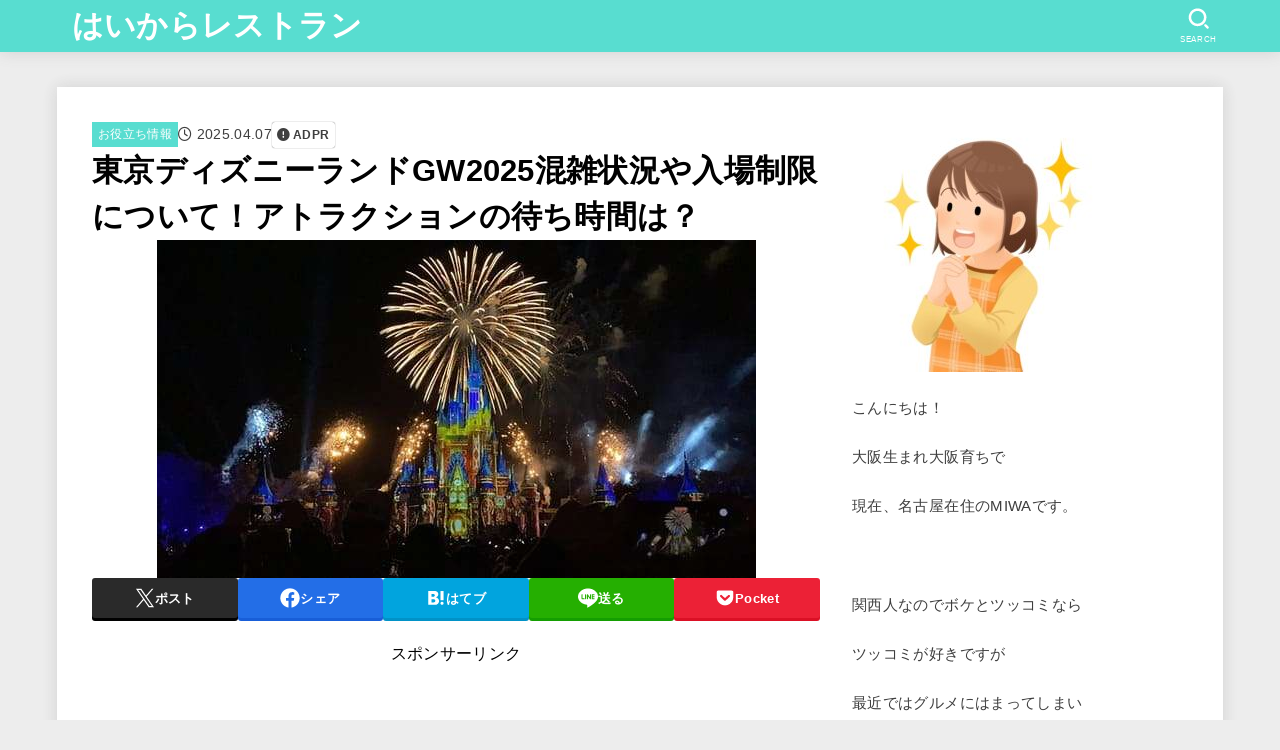

--- FILE ---
content_type: text/html; charset=UTF-8
request_url: https://haikara-syokudo.jp/tokyodgw/
body_size: 24752
content:
<!doctype html>
<html dir="ltr" lang="ja" prefix="og: https://ogp.me/ns#">
<head>
<meta charset="utf-8">
<meta http-equiv="X-UA-Compatible" content="IE=edge">
<meta name="HandheldFriendly" content="True">
<meta name="MobileOptimized" content="320">
<meta name="viewport" content="width=device-width, initial-scale=1.0, viewport-fit=cover">
<link rel="pingback" href="https://haikara-syokudo.jp/xmlrpc.php">
<link media="all" href="https://haikara-syokudo.jp/wp-content/cache/autoptimize/css/autoptimize_9741639bafe306e797577c44d0bbd443.css" rel="stylesheet"><title>東京ディズニーランドGW2025混雑状況や入場制限について！アトラクションの待ち時間は？ - はいからレストラン</title>

		<!-- All in One SEO 4.9.0 - aioseo.com -->
	<meta name="description" content="こんにちは、MIWAです♪ まさに夢の国である、東京ディズニーランドは日本で一番有名なテーマパー" />
	<meta name="robots" content="max-image-preview:large" />
	<meta name="author" content="miwa"/>
	<link rel="canonical" href="https://haikara-syokudo.jp/tokyodgw/" />
	<meta name="generator" content="All in One SEO (AIOSEO) 4.9.0" />
		<meta property="og:locale" content="ja_JP" />
		<meta property="og:site_name" content="はいからレストラン - グルメ情報や最新ニュースを配信" />
		<meta property="og:type" content="article" />
		<meta property="og:title" content="東京ディズニーランドGW2025混雑状況や入場制限について！アトラクションの待ち時間は？ - はいからレストラン" />
		<meta property="og:description" content="こんにちは、MIWAです♪ まさに夢の国である、東京ディズニーランドは日本で一番有名なテーマパー" />
		<meta property="og:url" content="https://haikara-syokudo.jp/tokyodgw/" />
		<meta property="og:image" content="https://haikara-syokudo.jp/wp-content/uploads/2022/03/disneyland-5978455_640-1.jpg" />
		<meta property="og:image:secure_url" content="https://haikara-syokudo.jp/wp-content/uploads/2022/03/disneyland-5978455_640-1.jpg" />
		<meta property="og:image:width" content="599" />
		<meta property="og:image:height" content="338" />
		<meta property="article:published_time" content="2025-04-07T03:34:05+00:00" />
		<meta property="article:modified_time" content="2025-04-07T08:51:25+00:00" />
		<meta name="twitter:card" content="summary_large_image" />
		<meta name="twitter:title" content="東京ディズニーランドGW2025混雑状況や入場制限について！アトラクションの待ち時間は？ - はいからレストラン" />
		<meta name="twitter:description" content="こんにちは、MIWAです♪ まさに夢の国である、東京ディズニーランドは日本で一番有名なテーマパー" />
		<meta name="twitter:image" content="https://haikara-syokudo.jp/wp-content/uploads/2022/03/disneyland-5978455_640-1.jpg" />
		<script type="application/ld+json" class="aioseo-schema">
			{"@context":"https:\/\/schema.org","@graph":[{"@type":"BlogPosting","@id":"https:\/\/haikara-syokudo.jp\/tokyodgw\/#blogposting","name":"\u6771\u4eac\u30c7\u30a3\u30ba\u30cb\u30fc\u30e9\u30f3\u30c9GW2025\u6df7\u96d1\u72b6\u6cc1\u3084\u5165\u5834\u5236\u9650\u306b\u3064\u3044\u3066\uff01\u30a2\u30c8\u30e9\u30af\u30b7\u30e7\u30f3\u306e\u5f85\u3061\u6642\u9593\u306f\uff1f - \u306f\u3044\u304b\u3089\u30ec\u30b9\u30c8\u30e9\u30f3","headline":"\u6771\u4eac\u30c7\u30a3\u30ba\u30cb\u30fc\u30e9\u30f3\u30c9GW2025\u6df7\u96d1\u72b6\u6cc1\u3084\u5165\u5834\u5236\u9650\u306b\u3064\u3044\u3066\uff01\u30a2\u30c8\u30e9\u30af\u30b7\u30e7\u30f3\u306e\u5f85\u3061\u6642\u9593\u306f\uff1f","author":{"@id":"https:\/\/haikara-syokudo.jp\/author\/miwa\/#author"},"publisher":{"@id":"https:\/\/haikara-syokudo.jp\/#organization"},"image":{"@type":"ImageObject","url":"https:\/\/haikara-syokudo.jp\/wp-content\/uploads\/2022\/03\/disneyland-5978455_640-1.jpg","width":599,"height":338},"datePublished":"2025-04-07T12:34:05+09:00","dateModified":"2025-04-07T17:51:25+09:00","inLanguage":"ja","mainEntityOfPage":{"@id":"https:\/\/haikara-syokudo.jp\/tokyodgw\/#webpage"},"isPartOf":{"@id":"https:\/\/haikara-syokudo.jp\/tokyodgw\/#webpage"},"articleSection":"\u304a\u5f79\u7acb\u3061\u60c5\u5831"},{"@type":"BreadcrumbList","@id":"https:\/\/haikara-syokudo.jp\/tokyodgw\/#breadcrumblist","itemListElement":[{"@type":"ListItem","@id":"https:\/\/haikara-syokudo.jp#listItem","position":1,"name":"\u30db\u30fc\u30e0","item":"https:\/\/haikara-syokudo.jp","nextItem":{"@type":"ListItem","@id":"https:\/\/haikara-syokudo.jp\/category\/useful-information\/#listItem","name":"\u304a\u5f79\u7acb\u3061\u60c5\u5831"}},{"@type":"ListItem","@id":"https:\/\/haikara-syokudo.jp\/category\/useful-information\/#listItem","position":2,"name":"\u304a\u5f79\u7acb\u3061\u60c5\u5831","item":"https:\/\/haikara-syokudo.jp\/category\/useful-information\/","nextItem":{"@type":"ListItem","@id":"https:\/\/haikara-syokudo.jp\/tokyodgw\/#listItem","name":"\u6771\u4eac\u30c7\u30a3\u30ba\u30cb\u30fc\u30e9\u30f3\u30c9GW2025\u6df7\u96d1\u72b6\u6cc1\u3084\u5165\u5834\u5236\u9650\u306b\u3064\u3044\u3066\uff01\u30a2\u30c8\u30e9\u30af\u30b7\u30e7\u30f3\u306e\u5f85\u3061\u6642\u9593\u306f\uff1f"},"previousItem":{"@type":"ListItem","@id":"https:\/\/haikara-syokudo.jp#listItem","name":"\u30db\u30fc\u30e0"}},{"@type":"ListItem","@id":"https:\/\/haikara-syokudo.jp\/tokyodgw\/#listItem","position":3,"name":"\u6771\u4eac\u30c7\u30a3\u30ba\u30cb\u30fc\u30e9\u30f3\u30c9GW2025\u6df7\u96d1\u72b6\u6cc1\u3084\u5165\u5834\u5236\u9650\u306b\u3064\u3044\u3066\uff01\u30a2\u30c8\u30e9\u30af\u30b7\u30e7\u30f3\u306e\u5f85\u3061\u6642\u9593\u306f\uff1f","previousItem":{"@type":"ListItem","@id":"https:\/\/haikara-syokudo.jp\/category\/useful-information\/#listItem","name":"\u304a\u5f79\u7acb\u3061\u60c5\u5831"}}]},{"@type":"Organization","@id":"https:\/\/haikara-syokudo.jp\/#organization","name":"\u306f\u3044\u304b\u3089\u30ec\u30b9\u30c8\u30e9\u30f3","description":"\u30b0\u30eb\u30e1\u60c5\u5831\u3084\u6700\u65b0\u30cb\u30e5\u30fc\u30b9\u3092\u914d\u4fe1","url":"https:\/\/haikara-syokudo.jp\/"},{"@type":"Person","@id":"https:\/\/haikara-syokudo.jp\/author\/miwa\/#author","url":"https:\/\/haikara-syokudo.jp\/author\/miwa\/","name":"miwa","image":{"@type":"ImageObject","@id":"https:\/\/haikara-syokudo.jp\/tokyodgw\/#authorImage","url":"https:\/\/secure.gravatar.com\/avatar\/08bfd238af8fdb61f9bbbc309ea7fe4b8b00d84a95c8fe832e2a6278247f0087?s=96&d=mm&r=g","width":96,"height":96,"caption":"miwa"}},{"@type":"WebPage","@id":"https:\/\/haikara-syokudo.jp\/tokyodgw\/#webpage","url":"https:\/\/haikara-syokudo.jp\/tokyodgw\/","name":"\u6771\u4eac\u30c7\u30a3\u30ba\u30cb\u30fc\u30e9\u30f3\u30c9GW2025\u6df7\u96d1\u72b6\u6cc1\u3084\u5165\u5834\u5236\u9650\u306b\u3064\u3044\u3066\uff01\u30a2\u30c8\u30e9\u30af\u30b7\u30e7\u30f3\u306e\u5f85\u3061\u6642\u9593\u306f\uff1f - \u306f\u3044\u304b\u3089\u30ec\u30b9\u30c8\u30e9\u30f3","description":"\u3053\u3093\u306b\u3061\u306f\u3001MIWA\u3067\u3059\u266a \u307e\u3055\u306b\u5922\u306e\u56fd\u3067\u3042\u308b\u3001\u6771\u4eac\u30c7\u30a3\u30ba\u30cb\u30fc\u30e9\u30f3\u30c9\u306f\u65e5\u672c\u3067\u4e00\u756a\u6709\u540d\u306a\u30c6\u30fc\u30de\u30d1\u30fc","inLanguage":"ja","isPartOf":{"@id":"https:\/\/haikara-syokudo.jp\/#website"},"breadcrumb":{"@id":"https:\/\/haikara-syokudo.jp\/tokyodgw\/#breadcrumblist"},"author":{"@id":"https:\/\/haikara-syokudo.jp\/author\/miwa\/#author"},"creator":{"@id":"https:\/\/haikara-syokudo.jp\/author\/miwa\/#author"},"image":{"@type":"ImageObject","url":"https:\/\/haikara-syokudo.jp\/wp-content\/uploads\/2022\/03\/disneyland-5978455_640-1.jpg","@id":"https:\/\/haikara-syokudo.jp\/tokyodgw\/#mainImage","width":599,"height":338},"primaryImageOfPage":{"@id":"https:\/\/haikara-syokudo.jp\/tokyodgw\/#mainImage"},"datePublished":"2025-04-07T12:34:05+09:00","dateModified":"2025-04-07T17:51:25+09:00"},{"@type":"WebSite","@id":"https:\/\/haikara-syokudo.jp\/#website","url":"https:\/\/haikara-syokudo.jp\/","name":"\u306f\u3044\u304b\u3089\u30ec\u30b9\u30c8\u30e9\u30f3","description":"\u30b0\u30eb\u30e1\u60c5\u5831\u3084\u6700\u65b0\u30cb\u30e5\u30fc\u30b9\u3092\u914d\u4fe1","inLanguage":"ja","publisher":{"@id":"https:\/\/haikara-syokudo.jp\/#organization"}}]}
		</script>
		<!-- All in One SEO -->

<link rel='dns-prefetch' href='//fonts.googleapis.com' />
<link rel='dns-prefetch' href='//cdnjs.cloudflare.com' />
<link rel="alternate" type="application/rss+xml" title="はいからレストラン &raquo; フィード" href="https://haikara-syokudo.jp/feed/" />
<link rel="alternate" type="application/rss+xml" title="はいからレストラン &raquo; コメントフィード" href="https://haikara-syokudo.jp/comments/feed/" />
<link rel="alternate" type="application/rss+xml" title="はいからレストラン &raquo; 東京ディズニーランドGW2025混雑状況や入場制限について！アトラクションの待ち時間は？ のコメントのフィード" href="https://haikara-syokudo.jp/tokyodgw/feed/" />
<link rel="alternate" title="oEmbed (JSON)" type="application/json+oembed" href="https://haikara-syokudo.jp/wp-json/oembed/1.0/embed?url=https%3A%2F%2Fhaikara-syokudo.jp%2Ftokyodgw%2F" />
<link rel="alternate" title="oEmbed (XML)" type="text/xml+oembed" href="https://haikara-syokudo.jp/wp-json/oembed/1.0/embed?url=https%3A%2F%2Fhaikara-syokudo.jp%2Ftokyodgw%2F&#038;format=xml" />





<link rel='stylesheet' id='wpo_min-header-0-css' href='https://haikara-syokudo.jp/wp-content/cache/wpo-minify/1763887631/assets/wpo-minify-header-766f1c12.min.css' type='text/css' media='all' />
<script type="text/javascript" id="jquery-js-after">
/* <![CDATA[ */
jQuery(function($){$(".widget_categories li, .widget_nav_menu li").has("ul").toggleClass("accordionMenu");$(".widget ul.children , .widget ul.sub-menu").after("<span class='accordionBtn'></span>");$(".widget ul.children , .widget ul.sub-menu").hide();$("ul .accordionBtn").on("click",function(){$(this).prev("ul").slideToggle();$(this).toggleClass("active")})});
//# sourceURL=jquery-js-after
/* ]]> */
</script>

<link rel="https://api.w.org/" href="https://haikara-syokudo.jp/wp-json/" /><link rel="alternate" title="JSON" type="application/json" href="https://haikara-syokudo.jp/wp-json/wp/v2/posts/11169" /><link rel="EditURI" type="application/rsd+xml" title="RSD" href="https://haikara-syokudo.jp/xmlrpc.php?rsd" />

<link rel='shortlink' href='https://haikara-syokudo.jp/?p=11169' />
<script>document.cookie = 'quads_browser_width='+screen.width;</script><meta name="thumbnail" content="https://haikara-syokudo.jp/wp-content/uploads/2022/03/disneyland-5978455_640-1.jpg" />

	<script async src="https://www.googletagmanager.com/gtag/js?id=UA-189979582-1"></script>
<script>
    window.dataLayer = window.dataLayer || [];
    function gtag(){dataLayer.push(arguments);}
    gtag('js', new Date());

    gtag('config', 'UA-189979582-1');
</script></head>
<body class="wp-singular post-template-default single single-post postid-11169 single-format-standard custom-background wp-embed-responsive wp-theme-jstork19 wp-child-theme-jstork19_custom h_layout_pc_left_full h_layout_sp_center">
<script type="text/javascript">
var adstir_vars = {
  ver: "4.0",
  type: "wipe",
  app_id: "MEDIA-36f515fc",
  ad_spot: 1,
  center: false
};
</script>
<script type="text/javascript" src="https://js.ad-stir.com/js/adstir.js"></script>

<script type="text/javascript">
var adstir_vars = {
  ver: "4.0",
  type: "wipe",
  app_id: "MEDIA-9500bd1f",
  ad_spot: 1,
  center: false
};
</script>
<script type="text/javascript" src="https://js.ad-stir.com/js/adstir.js"></script><svg aria-hidden="true" xmlns="http://www.w3.org/2000/svg" width="0" height="0" focusable="false" role="none" style="visibility: hidden; position: absolute; left: -9999px; overflow: hidden;"><defs><symbol id="svgicon_search_btn" viewBox="0 0 50 50"><path d="M44.35,48.52l-4.95-4.95c-1.17-1.17-1.17-3.07,0-4.24l0,0c1.17-1.17,3.07-1.17,4.24,0l4.95,4.95c1.17,1.17,1.17,3.07,0,4.24 l0,0C47.42,49.7,45.53,49.7,44.35,48.52z"/><path d="M22.81,7c8.35,0,15.14,6.79,15.14,15.14s-6.79,15.14-15.14,15.14S7.67,30.49,7.67,22.14S14.46,7,22.81,7 M22.81,1 C11.13,1,1.67,10.47,1.67,22.14s9.47,21.14,21.14,21.14s21.14-9.47,21.14-21.14S34.49,1,22.81,1L22.81,1z"/></symbol><symbol id="svgicon_nav_btn" viewBox="0 0 50 50"><path d="M45.1,46.5H4.9c-1.6,0-2.9-1.3-2.9-2.9v-0.2c0-1.6,1.3-2.9,2.9-2.9h40.2c1.6,0,2.9,1.3,2.9,2.9v0.2 C48,45.2,46.7,46.5,45.1,46.5z"/><path d="M45.1,28.5H4.9c-1.6,0-2.9-1.3-2.9-2.9v-0.2c0-1.6,1.3-2.9,2.9-2.9h40.2c1.6,0,2.9,1.3,2.9,2.9v0.2 C48,27.2,46.7,28.5,45.1,28.5z"/><path d="M45.1,10.5H4.9C3.3,10.5,2,9.2,2,7.6V7.4c0-1.6,1.3-2.9,2.9-2.9h40.2c1.6,0,2.9,1.3,2.9,2.9v0.2 C48,9.2,46.7,10.5,45.1,10.5z"/></symbol><symbol id="stk-envelope-svg" viewBox="0 0 300 300"><path d="M300.03,81.5c0-30.25-24.75-55-55-55h-190c-30.25,0-55,24.75-55,55v140c0,30.25,24.75,55,55,55h190c30.25,0,55-24.75,55-55 V81.5z M37.4,63.87c4.75-4.75,11.01-7.37,17.63-7.37h190c6.62,0,12.88,2.62,17.63,7.37c4.75,4.75,7.37,11.01,7.37,17.63v5.56 c-0.32,0.2-0.64,0.41-0.95,0.64L160.2,169.61c-0.75,0.44-5.12,2.89-10.17,2.89c-4.99,0-9.28-2.37-10.23-2.94L30.99,87.7 c-0.31-0.23-0.63-0.44-0.95-0.64V81.5C30.03,74.88,32.65,68.62,37.4,63.87z M262.66,239.13c-4.75,4.75-11.01,7.37-17.63,7.37h-190 c-6.62,0-12.88-2.62-17.63-7.37c-4.75-4.75-7.37-11.01-7.37-17.63v-99.48l93.38,70.24c0.16,0.12,0.32,0.24,0.49,0.35 c1.17,0.81,11.88,7.88,26.13,7.88c14.25,0,24.96-7.07,26.14-7.88c0.17-0.11,0.33-0.23,0.49-0.35l93.38-70.24v99.48 C270.03,228.12,267.42,234.38,262.66,239.13z"/></symbol><symbol id="stk-close-svg" viewBox="0 0 384 512"><path fill="currentColor" d="M342.6 150.6c12.5-12.5 12.5-32.8 0-45.3s-32.8-12.5-45.3 0L192 210.7 86.6 105.4c-12.5-12.5-32.8-12.5-45.3 0s-12.5 32.8 0 45.3L146.7 256 41.4 361.4c-12.5 12.5-12.5 32.8 0 45.3s32.8 12.5 45.3 0L192 301.3 297.4 406.6c12.5 12.5 32.8 12.5 45.3 0s12.5-32.8 0-45.3L237.3 256 342.6 150.6z"/></symbol><symbol id="stk-twitter-svg" viewBox="0 0 512 512"><path d="M299.8,219.7L471,20.7h-40.6L281.7,193.4L163,20.7H26l179.6,261.4L26,490.7h40.6l157-182.5L349,490.7h137L299.8,219.7 L299.8,219.7z M244.2,284.3l-18.2-26L81.2,51.2h62.3l116.9,167.1l18.2,26l151.9,217.2h-62.3L244.2,284.3L244.2,284.3z"/></symbol><symbol id="stk-twitter_bird-svg" viewBox="0 0 512 512"><path d="M459.37 151.716c.325 4.548.325 9.097.325 13.645 0 138.72-105.583 298.558-298.558 298.558-59.452 0-114.68-17.219-161.137-47.106 8.447.974 16.568 1.299 25.34 1.299 49.055 0 94.213-16.568 130.274-44.832-46.132-.975-84.792-31.188-98.112-72.772 6.498.974 12.995 1.624 19.818 1.624 9.421 0 18.843-1.3 27.614-3.573-48.081-9.747-84.143-51.98-84.143-102.985v-1.299c13.969 7.797 30.214 12.67 47.431 13.319-28.264-18.843-46.781-51.005-46.781-87.391 0-19.492 5.197-37.36 14.294-52.954 51.655 63.675 129.3 105.258 216.365 109.807-1.624-7.797-2.599-15.918-2.599-24.04 0-57.828 46.782-104.934 104.934-104.934 30.213 0 57.502 12.67 76.67 33.137 23.715-4.548 46.456-13.32 66.599-25.34-7.798 24.366-24.366 44.833-46.132 57.827 21.117-2.273 41.584-8.122 60.426-16.243-14.292 20.791-32.161 39.308-52.628 54.253z"/></symbol><symbol id="stk-bluesky-svg" viewBox="0 0 256 256"><path d="M 60.901 37.747 C 88.061 58.137 117.273 99.482 127.999 121.666 C 138.727 99.482 167.938 58.137 195.099 37.747 C 214.696 23.034 246.45 11.651 246.45 47.874 C 246.45 55.109 242.302 108.648 239.869 117.34 C 231.413 147.559 200.6 155.266 173.189 150.601 C 221.101 158.756 233.288 185.766 206.966 212.776 C 156.975 264.073 135.115 199.905 129.514 183.464 C 128.487 180.449 128.007 179.038 127.999 180.238 C 127.992 179.038 127.512 180.449 126.486 183.464 C 120.884 199.905 99.024 264.073 49.033 212.776 C 22.711 185.766 34.899 158.756 82.81 150.601 C 55.4 155.266 24.587 147.559 16.13 117.34 C 13.697 108.648 9.55 55.109 9.55 47.874 C 9.55 11.651 41.304 23.034 60.901 37.747 Z"/></symbol><symbol id="stk-facebook-svg" viewBox="0 0 512 512"><path d="M504 256C504 119 393 8 256 8S8 119 8 256c0 123.78 90.69 226.38 209.25 245V327.69h-63V256h63v-54.64c0-62.15 37-96.48 93.67-96.48 27.14 0 55.52 4.84 55.52 4.84v61h-31.28c-30.8 0-40.41 19.12-40.41 38.73V256h68.78l-11 71.69h-57.78V501C413.31 482.38 504 379.78 504 256z"/></symbol><symbol id="stk-hatebu-svg" viewBox="0 0 50 50"><path d="M5.53,7.51c5.39,0,10.71,0,16.02,0,.73,0,1.47,.06,2.19,.19,3.52,.6,6.45,3.36,6.99,6.54,.63,3.68-1.34,7.09-5.02,8.67-.32,.14-.63,.27-1.03,.45,3.69,.93,6.25,3.02,7.37,6.59,1.79,5.7-2.32,11.79-8.4,12.05-6.01,.26-12.03,.06-18.13,.06V7.51Zm8.16,28.37c.16,.03,.26,.07,.35,.07,1.82,0,3.64,.03,5.46,0,2.09-.03,3.73-1.58,3.89-3.62,.14-1.87-1.28-3.79-3.27-3.97-2.11-.19-4.25-.04-6.42-.04v7.56Zm-.02-13.77c1.46,0,2.83,0,4.2,0,.29,0,.58,0,.86-.03,1.67-.21,3.01-1.53,3.17-3.12,.16-1.62-.75-3.32-2.36-3.61-1.91-.34-3.89-.25-5.87-.35v7.1Z"/><path d="M43.93,30.53h-7.69V7.59h7.69V30.53Z"/><path d="M44,38.27c0,2.13-1.79,3.86-3.95,3.83-2.12-.03-3.86-1.77-3.85-3.85,0-2.13,1.8-3.86,3.96-3.83,2.12,.03,3.85,1.75,3.84,3.85Z"/></symbol><symbol id="stk-line-svg" viewBox="0 0 32 32"><path d="M25.82 13.151c0.465 0 0.84 0.38 0.84 0.841 0 0.46-0.375 0.84-0.84 0.84h-2.34v1.5h2.34c0.465 0 0.84 0.377 0.84 0.84 0 0.459-0.375 0.839-0.84 0.839h-3.181c-0.46 0-0.836-0.38-0.836-0.839v-6.361c0-0.46 0.376-0.84 0.84-0.84h3.181c0.461 0 0.836 0.38 0.836 0.84 0 0.465-0.375 0.84-0.84 0.84h-2.34v1.5zM20.68 17.172c0 0.36-0.232 0.68-0.576 0.795-0.085 0.028-0.177 0.041-0.265 0.041-0.281 0-0.521-0.12-0.68-0.333l-3.257-4.423v3.92c0 0.459-0.372 0.839-0.841 0.839-0.461 0-0.835-0.38-0.835-0.839v-6.361c0-0.36 0.231-0.68 0.573-0.793 0.080-0.031 0.181-0.044 0.259-0.044 0.26 0 0.5 0.139 0.66 0.339l3.283 4.44v-3.941c0-0.46 0.376-0.84 0.84-0.84 0.46 0 0.84 0.38 0.84 0.84zM13.025 17.172c0 0.459-0.376 0.839-0.841 0.839-0.46 0-0.836-0.38-0.836-0.839v-6.361c0-0.46 0.376-0.84 0.84-0.84 0.461 0 0.837 0.38 0.837 0.84zM9.737 18.011h-3.181c-0.46 0-0.84-0.38-0.84-0.839v-6.361c0-0.46 0.38-0.84 0.84-0.84 0.464 0 0.84 0.38 0.84 0.84v5.521h2.341c0.464 0 0.839 0.377 0.839 0.84 0 0.459-0.376 0.839-0.839 0.839zM32 13.752c0-7.161-7.18-12.989-16-12.989s-16 5.828-16 12.989c0 6.415 5.693 11.789 13.38 12.811 0.521 0.109 1.231 0.344 1.411 0.787 0.16 0.401 0.105 1.021 0.051 1.44l-0.219 1.36c-0.060 0.401-0.32 1.581 1.399 0.86 1.721-0.719 9.221-5.437 12.581-9.3 2.299-2.519 3.397-5.099 3.397-7.957z"/></symbol><symbol id="stk-pokect-svg" viewBox="0 0 50 50"><path d="M8.04,6.5c-2.24,.15-3.6,1.42-3.6,3.7v13.62c0,11.06,11,19.75,20.52,19.68,10.7-.08,20.58-9.11,20.58-19.68V10.2c0-2.28-1.44-3.57-3.7-3.7H8.04Zm8.67,11.08l8.25,7.84,8.26-7.84c3.7-1.55,5.31,2.67,3.79,3.9l-10.76,10.27c-.35,.33-2.23,.33-2.58,0l-10.76-10.27c-1.45-1.36,.44-5.65,3.79-3.9h0Z"/></symbol><symbol id="stk-pinterest-svg" viewBox="0 0 50 50"><path d="M3.63,25c.11-6.06,2.25-11.13,6.43-15.19,4.18-4.06,9.15-6.12,14.94-6.18,6.23,.11,11.34,2.24,15.32,6.38,3.98,4.15,6,9.14,6.05,14.98-.11,6.01-2.25,11.06-6.43,15.15-4.18,4.09-9.15,6.16-14.94,6.21-2,0-4-.31-6.01-.92,.39-.61,.78-1.31,1.17-2.09,.44-.94,1-2.73,1.67-5.34,.17-.72,.42-1.7,.75-2.92,.39,.67,1.06,1.28,2,1.84,2.5,1.17,5.15,1.06,7.93-.33,2.89-1.67,4.9-4.26,6.01-7.76,1-3.67,.88-7.08-.38-10.22-1.25-3.15-3.49-5.41-6.72-6.8-4.06-1.17-8.01-1.04-11.85,.38s-6.51,3.85-8.01,7.3c-.39,1.28-.62,2.55-.71,3.8s-.04,2.47,.12,3.67,.59,2.27,1.25,3.21,1.56,1.67,2.67,2.17c.28,.11,.5,.11,.67,0,.22-.11,.44-.56,.67-1.33s.31-1.31,.25-1.59c-.06-.11-.17-.31-.33-.59-1.17-1.89-1.56-3.88-1.17-5.97,.39-2.09,1.25-3.85,2.59-5.3,2.06-1.84,4.47-2.84,7.22-3,2.75-.17,5.11,.59,7.05,2.25,1.06,1.22,1.74,2.7,2.04,4.42s.31,3.38,0,4.97c-.31,1.59-.85,3.07-1.63,4.47-1.39,2.17-3.03,3.28-4.92,3.34-1.11-.06-2.02-.49-2.71-1.29s-.91-1.74-.62-2.79c.11-.61,.44-1.81,1-3.59s.86-3.12,.92-4c-.17-2.12-1.14-3.2-2.92-3.26-1.39,.17-2.42,.79-3.09,1.88s-1.03,2.32-1.09,3.71c.17,1.62,.42,2.73,.75,3.34-.61,2.5-1.09,4.51-1.42,6.01-.11,.39-.42,1.59-.92,3.59s-.78,3.53-.83,4.59v2.34c-3.95-1.84-7.07-4.49-9.35-7.97-2.28-3.48-3.42-7.33-3.42-11.56Z"/></symbol><symbol id="stk-instagram-svg" viewBox="0 0 448 512"><path d="M224.1 141c-63.6 0-114.9 51.3-114.9 114.9s51.3 114.9 114.9 114.9S339 319.5 339 255.9 287.7 141 224.1 141zm0 189.6c-41.1 0-74.7-33.5-74.7-74.7s33.5-74.7 74.7-74.7 74.7 33.5 74.7 74.7-33.6 74.7-74.7 74.7zm146.4-194.3c0 14.9-12 26.8-26.8 26.8-14.9 0-26.8-12-26.8-26.8s12-26.8 26.8-26.8 26.8 12 26.8 26.8zm76.1 27.2c-1.7-35.9-9.9-67.7-36.2-93.9-26.2-26.2-58-34.4-93.9-36.2-37-2.1-147.9-2.1-184.9 0-35.8 1.7-67.6 9.9-93.9 36.1s-34.4 58-36.2 93.9c-2.1 37-2.1 147.9 0 184.9 1.7 35.9 9.9 67.7 36.2 93.9s58 34.4 93.9 36.2c37 2.1 147.9 2.1 184.9 0 35.9-1.7 67.7-9.9 93.9-36.2 26.2-26.2 34.4-58 36.2-93.9 2.1-37 2.1-147.8 0-184.8zM398.8 388c-7.8 19.6-22.9 34.7-42.6 42.6-29.5 11.7-99.5 9-132.1 9s-102.7 2.6-132.1-9c-19.6-7.8-34.7-22.9-42.6-42.6-11.7-29.5-9-99.5-9-132.1s-2.6-102.7 9-132.1c7.8-19.6 22.9-34.7 42.6-42.6 29.5-11.7 99.5-9 132.1-9s102.7-2.6 132.1 9c19.6 7.8 34.7 22.9 42.6 42.6 11.7 29.5 9 99.5 9 132.1s2.7 102.7-9 132.1z"/></symbol><symbol id="stk-youtube-svg" viewBox="0 0 576 512"><path d="M549.655 124.083c-6.281-23.65-24.787-42.276-48.284-48.597C458.781 64 288 64 288 64S117.22 64 74.629 75.486c-23.497 6.322-42.003 24.947-48.284 48.597-11.412 42.867-11.412 132.305-11.412 132.305s0 89.438 11.412 132.305c6.281 23.65 24.787 41.5 48.284 47.821C117.22 448 288 448 288 448s170.78 0 213.371-11.486c23.497-6.321 42.003-24.171 48.284-47.821 11.412-42.867 11.412-132.305 11.412-132.305s0-89.438-11.412-132.305zm-317.51 213.508V175.185l142.739 81.205-142.739 81.201z"/></symbol><symbol id="stk-tiktok-svg" viewBox="0 0 448 512"><path d="M448,209.91a210.06,210.06,0,0,1-122.77-39.25V349.38A162.55,162.55,0,1,1,185,188.31V278.2a74.62,74.62,0,1,0,52.23,71.18V0l88,0a121.18,121.18,0,0,0,1.86,22.17h0A122.18,122.18,0,0,0,381,102.39a121.43,121.43,0,0,0,67,20.14Z"/></symbol><symbol id="stk-feedly-svg" viewBox="0 0 50 50"><path d="M20.42,44.65h9.94c1.59,0,3.12-.63,4.25-1.76l12-12c2.34-2.34,2.34-6.14,0-8.48L29.64,5.43c-2.34-2.34-6.14-2.34-8.48,0L4.18,22.4c-2.34,2.34-2.34,6.14,0,8.48l12,12c1.12,1.12,2.65,1.76,4.24,1.76Zm-2.56-11.39l-.95-.95c-.39-.39-.39-1.02,0-1.41l7.07-7.07c.39-.39,1.02-.39,1.41,0l2.12,2.12c.39,.39,.39,1.02,0,1.41l-5.9,5.9c-.19,.19-.44,.29-.71,.29h-2.34c-.27,0-.52-.11-.71-.29Zm10.36,4.71l-.95,.95c-.19,.19-.44,.29-.71,.29h-2.34c-.27,0-.52-.11-.71-.29l-.95-.95c-.39-.39-.39-1.02,0-1.41l2.12-2.12c.39-.39,1.02-.39,1.41,0l2.12,2.12c.39,.39,.39,1.02,0,1.41ZM11.25,25.23l12.73-12.73c.39-.39,1.02-.39,1.41,0l2.12,2.12c.39,.39,.39,1.02,0,1.41l-11.55,11.55c-.19,.19-.45,.29-.71,.29h-2.34c-.27,0-.52-.11-.71-.29l-.95-.95c-.39-.39-.39-1.02,0-1.41Z"/></symbol><symbol id="stk-amazon-svg" viewBox="0 0 512 512"><path class="st0" d="M444.6,421.5L444.6,421.5C233.3,522,102.2,437.9,18.2,386.8c-5.2-3.2-14,0.8-6.4,9.6 C39.8,430.3,131.5,512,251.1,512c119.7,0,191-65.3,199.9-76.7C459.8,424,453.6,417.7,444.6,421.5z"/><path class="st0" d="M504,388.7L504,388.7c-5.7-7.4-34.5-8.8-52.7-6.5c-18.2,2.2-45.5,13.3-43.1,19.9c1.2,2.5,3.7,1.4,16.2,0.3 c12.5-1.2,47.6-5.7,54.9,3.9c7.3,9.6-11.2,55.4-14.6,62.8c-3.3,7.4,1.2,9.3,7.4,4.4c6.1-4.9,17-17.7,24.4-35.7 C503.9,419.6,508.3,394.3,504,388.7z"/><path class="st0" d="M302.6,147.3c-39.3,4.5-90.6,7.3-127.4,23.5c-42.4,18.3-72.2,55.7-72.2,110.7c0,70.4,44.4,105.6,101.4,105.6 c48.2,0,74.5-11.3,111.7-49.3c12.4,17.8,16.4,26.5,38.9,45.2c5,2.7,11.5,2.4,16-1.6l0,0h0c0,0,0,0,0,0l0.2,0.2 c13.5-12,38.1-33.4,51.9-45c5.5-4.6,4.6-11.9,0.2-18c-12.4-17.1-25.5-31.1-25.5-62.8V150.2c0-44.7,3.1-85.7-29.8-116.5 c-26-25-69.1-33.7-102-33.7c-64.4,0-136.3,24-151.5,103.7c-1.5,8.5,4.6,13,10.1,14.2l65.7,7c6.1-0.3,10.6-6.3,11.7-12.4 c5.6-27.4,28.7-40.7,54.5-40.7c13.9,0,29.7,5.1,38,17.6c9.4,13.9,8.2,33,8.2,49.1V147.3z M289.9,288.1 c-10.8,19.1-27.8,30.8-46.9,30.8c-26,0-41.2-19.8-41.2-49.1c0-57.7,51.7-68.2,100.7-68.2v14.7C302.6,242.6,303.2,264.7,289.9,288.1 z"/></symbol><symbol id="stk-user_url-svg" viewBox="0 0 50 50"><path d="M33.62,25c0,1.99-.11,3.92-.3,5.75H16.67c-.19-1.83-.38-3.76-.38-5.75s.19-3.92,.38-5.75h16.66c.19,1.83,.3,3.76,.3,5.75Zm13.65-5.75c.48,1.84,.73,3.76,.73,5.75s-.25,3.91-.73,5.75h-11.06c.19-1.85,.29-3.85,.29-5.75s-.1-3.9-.29-5.75h11.06Zm-.94-2.88h-10.48c-.9-5.74-2.68-10.55-4.97-13.62,7.04,1.86,12.76,6.96,15.45,13.62Zm-13.4,0h-15.87c.55-3.27,1.39-6.17,2.43-8.5,.94-2.12,1.99-3.66,3.01-4.63,1.01-.96,1.84-1.24,2.5-1.24s1.49,.29,2.5,1.24c1.02,.97,2.07,2.51,3.01,4.63,1.03,2.34,1.88,5.23,2.43,8.5h0Zm-29.26,0C6.37,9.72,12.08,4.61,19.12,2.76c-2.29,3.07-4.07,7.88-4.97,13.62H3.67Zm10.12,2.88c-.19,1.85-.37,3.77-.37,5.75s.18,3.9,.37,5.75H2.72c-.47-1.84-.72-3.76-.72-5.75s.25-3.91,.72-5.75H13.79Zm5.71,22.87c-1.03-2.34-1.88-5.23-2.43-8.5h15.87c-.55,3.27-1.39,6.16-2.43,8.5-.94,2.13-1.99,3.67-3.01,4.64-1.01,.95-1.84,1.24-2.58,1.24-.58,0-1.41-.29-2.42-1.24-1.02-.97-2.07-2.51-3.01-4.64h0Zm-.37,5.12c-7.04-1.86-12.76-6.96-15.45-13.62H14.16c.9,5.74,2.68,10.55,4.97,13.62h0Zm11.75,0c2.29-3.07,4.07-7.88,4.97-13.62h10.48c-2.7,6.66-8.41,11.76-15.45,13.62h0Z"/></symbol><symbol id="stk-link-svg" viewBox="0 0 256 256"><path d="M85.56787,153.44629l67.88281-67.88184a12.0001,12.0001,0,1,1,16.97071,16.97071L102.53857,170.417a12.0001,12.0001,0,1,1-16.9707-16.9707ZM136.478,170.4248,108.19385,198.709a36,36,0,0,1-50.91211-50.91113l28.28418-28.28418A12.0001,12.0001,0,0,0,68.59521,102.543L40.311,130.82715a60.00016,60.00016,0,0,0,84.85351,84.85254l28.28418-28.28418A12.0001,12.0001,0,0,0,136.478,170.4248ZM215.6792,40.3125a60.06784,60.06784,0,0,0-84.85352,0L102.5415,68.59668a12.0001,12.0001,0,0,0,16.97071,16.9707L147.79639,57.2832a36,36,0,0,1,50.91211,50.91114l-28.28418,28.28418a12.0001,12.0001,0,0,0,16.9707,16.9707L215.6792,125.165a60.00052,60.00052,0,0,0,0-84.85254Z"/></symbol></defs></svg>
<div id="container">

<header id="header" class="stk_header"><div class="inner-header wrap"><div class="site__logo fs_m"><p class="site__logo__title text none_gf"><a href="https://haikara-syokudo.jp" class="text-logo-link">はいからレストラン</a></p></div><a href="#searchbox" data-remodal-target="searchbox" class="nav_btn search_btn" aria-label="SEARCH" title="SEARCH">
            <svg class="stk_svgicon nav_btn__svgicon">
            	<use xlink:href="#svgicon_search_btn"/>
            </svg>
            <span class="text gf">search</span></a><a href="#spnavi" data-remodal-target="spnavi" class="nav_btn menu_btn" aria-label="MENU" title="MENU">
            <svg class="stk_svgicon nav_btn__svgicon">
            	<use xlink:href="#svgicon_nav_btn"/>
            </svg>
			<span class="text gf">menu</span></a></div></header>
<div id="content">
<div id="inner-content" class="fadeIn wrap">

<main id="main">
<article id="post-11169" class="post-11169 post type-post status-publish format-standard has-post-thumbnail hentry category-useful-information article">
<header class="article-header entry-header">

<p class="byline entry-meta vcard"><span class="cat-name cat-id-3"><a href="https://haikara-syokudo.jp/category/useful-information/">お役立ち情報</a></span><time class="time__date gf entry-date updated" datetime="2025-04-07">2025.04.07</time><span data-nosnippet class="pr-notation is-style-simple">ADPR</span></p><h1 class="entry-title post-title" itemprop="headline" rel="bookmark">東京ディズニーランドGW2025混雑状況や入場制限について！アトラクションの待ち時間は？</h1><figure class="eyecatch stk_post_main_thum"><img width="599" height="338" src="https://haikara-syokudo.jp/wp-content/uploads/2022/03/disneyland-5978455_640-1.jpg" class="stk_post_main_thum__img wp-post-image" alt="" decoding="async" fetchpriority="high" srcset="https://haikara-syokudo.jp/wp-content/uploads/2022/03/disneyland-5978455_640-1.jpg 599w, https://haikara-syokudo.jp/wp-content/uploads/2022/03/disneyland-5978455_640-1-485x274.jpg 485w" sizes="(max-width: 599px) 100vw, 599px" /></figure><ul class="sns_btn__ul --style-rich"><li class="sns_btn__li twitter"><a class="sns_btn__link" target="blank" 
				href="//twitter.com/intent/tweet?url=https%3A%2F%2Fhaikara-syokudo.jp%2Ftokyodgw%2F&text=%E6%9D%B1%E4%BA%AC%E3%83%87%E3%82%A3%E3%82%BA%E3%83%8B%E3%83%BC%E3%83%A9%E3%83%B3%E3%83%89GW2025%E6%B7%B7%E9%9B%91%E7%8A%B6%E6%B3%81%E3%82%84%E5%85%A5%E5%A0%B4%E5%88%B6%E9%99%90%E3%81%AB%E3%81%A4%E3%81%84%E3%81%A6%EF%BC%81%E3%82%A2%E3%83%88%E3%83%A9%E3%82%AF%E3%82%B7%E3%83%A7%E3%83%B3%E3%81%AE%E5%BE%85%E3%81%A1%E6%99%82%E9%96%93%E3%81%AF%EF%BC%9F&tw_p=tweetbutton" 
				onclick="window.open(this.href, 'tweetwindow', 'width=550, height=450,personalbar=0,toolbar=0,scrollbars=1,resizable=1'); return false;
				">
				<svg class="stk_sns__svgicon"><use xlink:href="#stk-twitter-svg" /></svg>
				<span class="sns_btn__text">ポスト</span></a></li><li class="sns_btn__li facebook"><a class="sns_btn__link" 
				href="//www.facebook.com/sharer.php?src=bm&u=https%3A%2F%2Fhaikara-syokudo.jp%2Ftokyodgw%2F&t=%E6%9D%B1%E4%BA%AC%E3%83%87%E3%82%A3%E3%82%BA%E3%83%8B%E3%83%BC%E3%83%A9%E3%83%B3%E3%83%89GW2025%E6%B7%B7%E9%9B%91%E7%8A%B6%E6%B3%81%E3%82%84%E5%85%A5%E5%A0%B4%E5%88%B6%E9%99%90%E3%81%AB%E3%81%A4%E3%81%84%E3%81%A6%EF%BC%81%E3%82%A2%E3%83%88%E3%83%A9%E3%82%AF%E3%82%B7%E3%83%A7%E3%83%B3%E3%81%AE%E5%BE%85%E3%81%A1%E6%99%82%E9%96%93%E3%81%AF%EF%BC%9F" 
				onclick="javascript:window.open(this.href, '', 'menubar=no,toolbar=no,resizable=yes,scrollbars=yes,height=300,width=600');return false;
				">
				<svg class="stk_sns__svgicon"><use xlink:href="#stk-facebook-svg" /></svg>
				<span class="sns_btn__text">シェア</span></a></li><li class="sns_btn__li hatebu"><a class="sns_btn__link" target="_blank"
				href="//b.hatena.ne.jp/add?mode=confirm&url=https://haikara-syokudo.jp/tokyodgw/
				&title=%E6%9D%B1%E4%BA%AC%E3%83%87%E3%82%A3%E3%82%BA%E3%83%8B%E3%83%BC%E3%83%A9%E3%83%B3%E3%83%89GW2025%E6%B7%B7%E9%9B%91%E7%8A%B6%E6%B3%81%E3%82%84%E5%85%A5%E5%A0%B4%E5%88%B6%E9%99%90%E3%81%AB%E3%81%A4%E3%81%84%E3%81%A6%EF%BC%81%E3%82%A2%E3%83%88%E3%83%A9%E3%82%AF%E3%82%B7%E3%83%A7%E3%83%B3%E3%81%AE%E5%BE%85%E3%81%A1%E6%99%82%E9%96%93%E3%81%AF%EF%BC%9F" 
				onclick="window.open(this.href, 'HBwindow', 'width=600, height=400, menubar=no, toolbar=no, scrollbars=yes'); return false;
				">
				<svg class="stk_sns__svgicon"><use xlink:href="#stk-hatebu-svg" /></svg>
				<span class="sns_btn__text">はてブ</span></a></li><li class="sns_btn__li line"><a class="sns_btn__link" target="_blank"
				href="//line.me/R/msg/text/?%E6%9D%B1%E4%BA%AC%E3%83%87%E3%82%A3%E3%82%BA%E3%83%8B%E3%83%BC%E3%83%A9%E3%83%B3%E3%83%89GW2025%E6%B7%B7%E9%9B%91%E7%8A%B6%E6%B3%81%E3%82%84%E5%85%A5%E5%A0%B4%E5%88%B6%E9%99%90%E3%81%AB%E3%81%A4%E3%81%84%E3%81%A6%EF%BC%81%E3%82%A2%E3%83%88%E3%83%A9%E3%82%AF%E3%82%B7%E3%83%A7%E3%83%B3%E3%81%AE%E5%BE%85%E3%81%A1%E6%99%82%E9%96%93%E3%81%AF%EF%BC%9F%0Ahttps%3A%2F%2Fhaikara-syokudo.jp%2Ftokyodgw%2F
				">
				<svg class="stk_sns__svgicon"><use xlink:href="#stk-line-svg" /></svg>
				<span class="sns_btn__text">送る</span></a></li><li class="sns_btn__li pocket"><a class="sns_btn__link" 
				href="//getpocket.com/edit?url=https://haikara-syokudo.jp/tokyodgw/&title=%E6%9D%B1%E4%BA%AC%E3%83%87%E3%82%A3%E3%82%BA%E3%83%8B%E3%83%BC%E3%83%A9%E3%83%B3%E3%83%89GW2025%E6%B7%B7%E9%9B%91%E7%8A%B6%E6%B3%81%E3%82%84%E5%85%A5%E5%A0%B4%E5%88%B6%E9%99%90%E3%81%AB%E3%81%A4%E3%81%84%E3%81%A6%EF%BC%81%E3%82%A2%E3%83%88%E3%83%A9%E3%82%AF%E3%82%B7%E3%83%A7%E3%83%B3%E3%81%AE%E5%BE%85%E3%81%A1%E6%99%82%E9%96%93%E3%81%AF%EF%BC%9F" 
				onclick="window.open(this.href, 'Pocketwindow', 'width=550, height=350, menubar=no, toolbar=no, scrollbars=yes'); return false;
				">
				<svg class="stk_sns__svgicon"><use xlink:href="#stk-pokect-svg" /></svg>
				<span class="sns_btn__text">Pocket</span></a></li></ul>
</header>

<section class="entry-content cf">


<!-- WP QUADS Content Ad Plugin v. 2.0.90 -->
<div class="quads-location quads-ad2" id="quads-ad2" style="float:none;margin:0px 0 0px 0;text-align:center;">
<div class='non-ads'>

<center>スポンサーリンク<br><script async src="https://pagead2.googlesyndication.com/pagead/js/adsbygoogle.js"></script>
<!-- ハイカラ食堂２ -->
<ins class="adsbygoogle"
     style="display:block"
     data-ad-client="ca-pub-8210973417955118"
     data-ad-slot="8154475936"
     data-ad-format="auto"
     data-full-width-responsive="true"></ins>
<script>
     (adsbygoogle = window.adsbygoogle || []).push({});
</script></center>
<center>スポンサーリンク<br><script async src="https://pagead2.googlesyndication.com/pagead/js/adsbygoogle.js"></script>
<!-- ハイカラ食堂２ -->
<ins class="adsbygoogle"
     style="display:block"
     data-ad-client="ca-pub-8210973417955118"
     data-ad-slot="8154475936"
     data-ad-format="auto"
     data-full-width-responsive="true"></ins>
<script>
     (adsbygoogle = window.adsbygoogle || []).push({});
</script></center>

</div>
</div>
<p>&nbsp;</p>
<p>こんにちは、MIWAです♪</p>
<p>まさに夢の国である、東京ディズニーランドは日本で一番有名なテーマパークと言っても過言ではないのでしょうか？</p>
<p>一歩足を踏み入れれば、そこは夢の国、大人も子どもも関係ありません。</p>
<p>GWにおでかけしたいと思っているという方もたくさんいらっしゃるのではないでしょうか？</p>
<p><strong><span style="border-bottom: solid 4px #ffff00;">そこで今回の記事では2025年ゴールデンウィーク期間の東京ディズニーランドの</span></strong></p>
<ul>
<li><strong><span style="border-bottom: solid 4px #ffff00;">混雑状況や入場制限について</span></strong></li>
<li><strong><span style="border-bottom: solid 4px #ffff00;">待ち時間や穴場の駐車場など</span></strong></li>
</ul>
<p><strong><span style="border-bottom: solid 4px #ffff00;">お出かけ前に気になる情報をお届けします。</span></strong></p>
<p>どうぞ最後までゆっくりとご覧になってください。</p>
<div class="voice cf r"><figure class="icon"><noscript><img decoding="async" src="https://haikara-syokudo.jp/wp-content/uploads/2021/03/illustrain05-hahanohi03.jpg" class="voice_icon__img" width="150" height="150"></noscript><img decoding="async" src='data:image/svg+xml,%3Csvg%20xmlns=%22http://www.w3.org/2000/svg%22%20viewBox=%220%200%20150%20150%22%3E%3C/svg%3E' data-src="https://haikara-syokudo.jp/wp-content/uploads/2021/03/illustrain05-hahanohi03.jpg" class="lazyload voice_icon__img" width="150" height="150"><figcaption class="name">みわ</figcaption></figure><div class="voicecomment">旅行しながらイベントを楽しみませんか</div></div>
<ul>
<li><strong>楽天トラベルならクーポン利用でお得に旅行 ⇒<a style="word-wrap: break-word;" href="https://hb.afl.rakuten.co.jp/hsc/18a2e0c6.b8515ed4.151a50f3.7fbddfdf/?link_type=text&amp;ut=eyJwYWdlIjoic2hvcCIsInR5cGUiOiJ0ZXh0IiwiY29sIjoxLCJjYXQiOiIxMjAiLCJiYW4iOiIxNDIxNzk5IiwiYW1wIjpmYWxzZX0%3D" target="_blank" rel="nofollow sponsored noopener">楽天トラベル</a></strong></li>
<li><strong>Yahooトラベルでお得なクーポンをゲット ⇒<a href="//ck.jp.ap.valuecommerce.com/servlet/referral?sid=3579406&amp;pid=888745644" target="_blank" rel="nofollow noopener"><noscript><img decoding="async" src="//ad.jp.ap.valuecommerce.com/servlet/gifbanner?sid=3579406&amp;pid=888745644" width="1" height="1" border="0" /></noscript><img class="lazyload" decoding="async" src='data:image/svg+xml,%3Csvg%20xmlns=%22http://www.w3.org/2000/svg%22%20viewBox=%220%200%201%201%22%3E%3C/svg%3E' data-src="//ad.jp.ap.valuecommerce.com/servlet/gifbanner?sid=3579406&amp;pid=888745644" width="1" height="1" border="0" />Yahoo!トラベル</a> </strong></li>
<li><strong>【じゃらん】国内24000軒宿をネットで予約！最大10％ポイント還元！ ⇒<a href="//ck.jp.ap.valuecommerce.com/servlet/referral?sid=3579406&amp;pid=888745649" target="_blank" rel="nofollow noopener"><noscript><img decoding="async" src="//ad.jp.ap.valuecommerce.com/servlet/gifbanner?sid=3579406&amp;pid=888745649" width="1" height="1" border="0" /></noscript><img class="lazyload" decoding="async" src='data:image/svg+xml,%3Csvg%20xmlns=%22http://www.w3.org/2000/svg%22%20viewBox=%220%200%201%201%22%3E%3C/svg%3E' data-src="//ad.jp.ap.valuecommerce.com/servlet/gifbanner?sid=3579406&amp;pid=888745649" width="1" height="1" border="0" />じゃらん公式サイト</a> </strong></li>
<li><strong>【JTB】旅館・ホテルを探すなら、安心・お得なJTBへ！ ⇒<a href="//ck.jp.ap.valuecommerce.com/servlet/referral?sid=3579406&amp;pid=888745651" target="_blank" rel="nofollow noopener"><noscript><img decoding="async" src="//ad.jp.ap.valuecommerce.com/servlet/gifbanner?sid=3579406&amp;pid=888745651" width="1" height="1" border="0" /></noscript><img class="lazyload" decoding="async" src='data:image/svg+xml,%3Csvg%20xmlns=%22http://www.w3.org/2000/svg%22%20viewBox=%220%200%201%201%22%3E%3C/svg%3E' data-src="//ad.jp.ap.valuecommerce.com/servlet/gifbanner?sid=3579406&amp;pid=888745651" width="1" height="1" border="0" />ＪＴＢホームページ</a></strong></li>
</ul>
<div class="voice cf l"><figure class="icon"><noscript><img decoding="async" src="https://haikara-syokudo.jp/wp-content/uploads/2021/03/illustrain05-shinshakaijin01.jpg" class="voice_icon__img" width="150" height="150"></noscript><img decoding="async" src='data:image/svg+xml,%3Csvg%20xmlns=%22http://www.w3.org/2000/svg%22%20viewBox=%220%200%20150%20150%22%3E%3C/svg%3E' data-src="https://haikara-syokudo.jp/wp-content/uploads/2021/03/illustrain05-shinshakaijin01.jpg" class="lazyload voice_icon__img" width="150" height="150"><figcaption class="name">はる</figcaption></figure><div class="voicecomment">今ならお得なクーポンや宿が見つかりますよ～</div></div>

<!-- WP QUADS Content Ad Plugin v. 2.0.90 -->
<div class="quads-location quads-ad1" id="quads-ad1" style="float:none;margin:0px 0 0px 0;text-align:center;">
<div class='non-ads'>

<center>スポンサーリンク<br><script async src="https://pagead2.googlesyndication.com/pagead/js/adsbygoogle.js"></script>
<!-- ハイカラ食堂１ -->
<ins class="adsbygoogle"
     style="display:block"
     data-ad-client="ca-pub-8210973417955118"
     data-ad-slot="5764756948"
     data-ad-format="auto"
     data-full-width-responsive="true"></ins>
<script>
     (adsbygoogle = window.adsbygoogle || []).push({});
</script></center>
<center>スポンサーリンク<br><script async src="https://pagead2.googlesyndication.com/pagead/js/adsbygoogle.js"></script>
<!-- ハイカラ食堂１ -->
<ins class="adsbygoogle"
     style="display:block"
     data-ad-client="ca-pub-8210973417955118"
     data-ad-slot="5764756948"
     data-ad-format="auto"
     data-full-width-responsive="true"></ins>
<script>
     (adsbygoogle = window.adsbygoogle || []).push({});
</script></center>

</div>
</div>

<div class="stk-toc --style-themecolor"><span class="stk-toc__title gf">目次</span><ul class="stk-toc__list"><li><a href="#toc_id1" data-index="1"><span class="toc_number gf">1</span> 東京ディズニーランドGW2025の楽しみ方は？</a></li><li><a href="#toc_id2" data-index="2"><span class="toc_number gf">2</span> 東京ディズニーランドGW2025混雑状況や入場制限について</a></li><li><a href="#toc_id3" data-index="3"><span class="toc_number gf">3</span> 東京ディズニーランドGW2025のアトラクションの待ち時間は？</a></li><li><a href="#toc_id4" data-index="4"><span class="toc_number gf">4</span> 東京ディズニーランドGW2025のイベントについて</a></li><li><a href="#toc_id5" data-index="5"><span class="toc_number gf">5</span> 東京ディズニーランドGW2025チケットの値段は？</a></li><li><a href="#toc_id6" data-index="6"><span class="toc_number gf">6</span> 東京ディズニーランドGW2025おすすめのホテルを紹介！</a></li><li><a href="#toc_id7" data-index="7"><span class="toc_number gf">7</span> 東京ディズニーランドGW2025についてのまとめ</a></li></ul></div>
<h2 id="toc_id1" >東京ディズニーランドGW2025の楽しみ方は？</h2>
<blockquote class="instagram-media" style="background: #FFF; border: 0; border-radius: 3px; box-shadow: 0 0 1px 0 rgba(0,0,0,0.5),0 1px 10px 0 rgba(0,0,0,0.15); margin: 1px; max-width: 400px; min-width: 326px; padding: 0; width: calc(100% - 2px);" data-instgrm-permalink="https://www.instagram.com/p/Cal3A4WLDh2/?utm_source=ig_embed&amp;utm_campaign=loading" data-instgrm-version="14">
<div style="padding: 16px;">
<p>&nbsp;</p>
<div style="display: flex; flex-direction: row; align-items: center;">
<div style="background-color: #f4f4f4; border-radius: 50%; flex-grow: 0; height: 40px; margin-right: 14px; width: 40px;"></div>
<div style="display: flex; flex-direction: column; flex-grow: 1; justify-content: center;">
<div style="background-color: #f4f4f4; border-radius: 4px; flex-grow: 0; height: 14px; margin-bottom: 6px; width: 100px;"></div>
<div style="background-color: #f4f4f4; border-radius: 4px; flex-grow: 0; height: 14px; width: 60px;"></div>
</div>
</div>
<div style="padding: 19% 0;"></div>
<div style="display: block; height: 50px; margin: 0 auto 12px; width: 50px;"></div>
<div style="padding-top: 8px;">
<div style="color: #3897f0; font-family: Arial,sans-serif; font-size: 14px; font-style: normal; font-weight: 550; line-height: 18px;">この投稿をInstagramで見る</div>
</div>
<div style="padding: 12.5% 0;"></div>
<div style="display: flex; flex-direction: row; margin-bottom: 14px; align-items: center;">
<div>
<div style="background-color: #f4f4f4; border-radius: 50%; height: 12.5px; width: 12.5px; transform: translateX(0px) translateY(7px);"></div>
<div style="background-color: #f4f4f4; height: 12.5px; transform: rotate(-45deg) translateX(3px) translateY(1px); width: 12.5px; flex-grow: 0; margin-right: 14px; margin-left: 2px;"></div>
<div style="background-color: #f4f4f4; border-radius: 50%; height: 12.5px; width: 12.5px; transform: translateX(9px) translateY(-18px);"></div>
</div>
<div style="margin-left: 8px;">
<div style="background-color: #f4f4f4; border-radius: 50%; flex-grow: 0; height: 20px; width: 20px;"></div>
<div style="width: 0; height: 0; border-top: 2px solid transparent; border-left: 6px solid #f4f4f4; border-bottom: 2px solid transparent; transform: translateX(16px) translateY(-4px) rotate(30deg);"></div>
</div>
<div style="margin-left: auto;">
<div style="width: 0px; border-top: 8px solid #F4F4F4; border-right: 8px solid transparent; transform: translateY(16px);"></div>
<div style="background-color: #f4f4f4; flex-grow: 0; height: 12px; width: 16px; transform: translateY(-4px);"></div>
<div style="width: 0; height: 0; border-top: 8px solid #F4F4F4; border-left: 8px solid transparent; transform: translateY(-4px) translateX(8px);"></div>
</div>
</div>
<div style="display: flex; flex-direction: column; flex-grow: 1; justify-content: center; margin-bottom: 24px;">
<div style="background-color: #f4f4f4; border-radius: 4px; flex-grow: 0; height: 14px; margin-bottom: 6px; width: 224px;"></div>
<div style="background-color: #f4f4f4; border-radius: 4px; flex-grow: 0; height: 14px; width: 144px;"></div>
</div>
<p>&nbsp;</p>
<p style="color: #c9c8cd; font-family: Arial,sans-serif; font-size: 14px; line-height: 17px; margin-bottom: 0; margin-top: 8px; overflow: hidden; padding: 8px 0 7px; text-align: center; text-overflow: ellipsis; white-space: nowrap;"><a style="color: #c9c8cd; font-family: Arial,sans-serif; font-size: 14px; font-style: normal; font-weight: normal; line-height: 17px; text-decoration: none;" href="https://www.instagram.com/p/Cal3A4WLDh2/?utm_source=ig_embed&amp;utm_campaign=loading" target="_blank" rel="noopener">TokyoDisneyResort 東京ディズニーリゾート(@tokyodisneyresort_official)がシェアした投稿</a></p>
</div>
</blockquote>
<p><script async src="//www.instagram.com/embed.js"></script></p>
<p>東京ディズニーランドの楽しみ方はどういうところにあるんでしょうか？</p>
<p>たくさんの魅力がある東京ディズニーランドですが、いろいろな側面からその魅力をご紹介します。</p>
<p><strong>●かわいいキャラクターに会える</strong></p>
<p>大好きなキャラクターにグリーティングが一部のレストランでは会うことができます。</p>
<p>キャラクターの写真を撮るだけではなく、運がよければ一緒に写真を撮ることもできるかもしれません。</p>
<p><strong>●迫力満点のアトラクションに乗れる</strong></p>
<p>東京ディズニーランドのアトラクションは楽しいものばかりで、迫力満点のものからお子さんも楽しめるものまで、たくさんのアトラクションがあります。</p>
<p>すべてディズニーの世界観に浸れるものばかりなので、思いきり楽しんでください。</p>
<p><strong>●パーク内の雰囲気を楽しめる</strong></p>
<p>東京ディズニーランドのパーク内は、テーマによっていくつからのエリアに分かれています。</p>
<p>どこも日本にいるとは思えない程、雰囲気ばっちりです。</p>
<p><strong>●美味しいフードが食べられる</strong></p>
<p>東京ディズニーランドのフードは凝った美味しいものばかり。</p>
<p>見た目だけでなく、味も抜群です。</p>
<h2 id="toc_id2" >東京ディズニーランドGW2025混雑状況や入場制限について</h2>
<p>GWは東京ディズニーランドに行きたいなと考えている方は、混雑はどうかななどいろいろと気になることが多いですよね。</p>
<p>私もどのような混雑状況なのか気になったので、入場制限もあるのかも一緒に調べてみました。</p>
<blockquote class="twitter-tweet">
<p dir="ltr" lang="ja">昨日はディズニーランドへ行ってきた!!<br />
混雑はすごかったけど大体アトラクション乗れたしパレードも見たし個人的には満足&#x1f606; <a href="https://t.co/YIxXrujlbb">pic.twitter.com/YIxXrujlbb</a></p>
<p>— Rzry7@日比麻音子 (@EBM00Rzry) <a href="https://twitter.com/EBM00Rzry/status/1786947150095802465?ref_src=twsrc%5Etfw">May 5, 2024</a></p></blockquote>
<p><script async src="https://platform.twitter.com/widgets.js" charset="utf-8"></script></p>
<blockquote class="twitter-tweet">
<p dir="ltr" lang="ja">株主優待様様様&#x1f97a;&#x1f42d;<br />
ドナパルもジャンボリも観れて幸せ〜</p>
<p>GWの割には空いてて快適！<a href="https://twitter.com/hashtag/%E3%83%87%E3%82%A3%E3%82%BA%E3%83%8B%E3%83%BC%E3%83%91%E3%83%AB%E3%83%91%E3%83%AB%E3%83%BC%E3%82%B6?src=hash&amp;ref_src=twsrc%5Etfw">#ディズニーパルパルーザ</a><a href="https://twitter.com/hashtag/%E3%83%87%E3%82%A3%E3%82%BA%E3%83%8B%E3%83%BC%E3%83%A9%E3%83%B3%E3%83%89?src=hash&amp;ref_src=twsrc%5Etfw">#ディズニーランド</a> <a href="https://t.co/j43pfDKYfr">pic.twitter.com/j43pfDKYfr</a></p>
<p>— 勤務時間はホテル探しマン@ホテルステイ (@hotel_tomarou) <a href="https://twitter.com/hotel_tomarou/status/1787051856495259801?ref_src=twsrc%5Etfw">May 5, 2024</a></p></blockquote>
<p><script async src="https://platform.twitter.com/widgets.js" charset="utf-8"></script></p>
<p><strong><span style="border-bottom: solid 3px #ff69b4;">混雑状況について見てみると、GWが休日にかぶっている場合はとても混雑しているようですが、平日の場合は思ったよりもすいているようです。</span></strong></p>
<p><strong><span style="border-bottom: solid 3px #ffff00;">そして入場制限ですが、ディズニーは日時指定券が必要となっているので、入場制限は行っていませんよ。</span></strong></p>
<p>行きたい日の日時指定券を購入するのを忘れないように気を付けてくださいね。</p>

<!-- WP QUADS v. 2.0.90  Shortcode Ad -->
<div class="quads-location quads-ad" id="quads-ad" style="float:none;margin:0px 0 0px 0;text-align:center;">
<div class='non-ads'>

<center>スポンサーリンク<br><script async src="https://pagead2.googlesyndication.com/pagead/js/adsbygoogle.js"></script>
<!-- ハイカラ食堂２ -->
<ins class="adsbygoogle"
     style="display:block"
     data-ad-client="ca-pub-8210973417955118"
     data-ad-slot="8154475936"
     data-ad-format="auto"
     data-full-width-responsive="true"></ins>
<script>
     (adsbygoogle = window.adsbygoogle || []).push({});
</script></center>
<center>スポンサーリンク<br><script async src="https://pagead2.googlesyndication.com/pagead/js/adsbygoogle.js"></script>
<!-- ハイカラ食堂２ -->
<ins class="adsbygoogle"
     style="display:block"
     data-ad-client="ca-pub-8210973417955118"
     data-ad-slot="8154475936"
     data-ad-format="auto"
     data-full-width-responsive="true"></ins>
<script>
     (adsbygoogle = window.adsbygoogle || []).push({});
</script></center>

</div></div>

<h2 id="toc_id3" >東京ディズニーランドGW2025のアトラクションの待ち時間は？</h2>
<p>通常の日でも混み合っているイメージの東京ディズニーランドですが、GWのアトラクションの待ち時間はどうでしょうか。</p>
<p>ジェットコースター系はとても人気な乗り物ですよね。</p>
<p>お子様向けの緩いアトラクションもとても魅力的です。</p>
<blockquote class="twitter-tweet">
<p dir="ltr" lang="ja">←ディズニーランドの待ち時間<br />
→さわやかの待ち時間 <a href="https://t.co/vDBWcBYNRL">pic.twitter.com/vDBWcBYNRL</a></p>
<p>— テラコッタ (@FCterakotta) <a href="https://twitter.com/FCterakotta/status/1787002078809780305?ref_src=twsrc%5Etfw">May 5, 2024</a></p></blockquote>
<p><script async src="https://platform.twitter.com/widgets.js" charset="utf-8"></script></p>
<p><strong><span style="border-bottom: solid 3px #ff69b4;">待ち時間について調べてみると、40分から90分ほどの待ち時間となっていました。</span></strong></p>
<p>GWでこの時間は比較的待ち時間が少ないように感じますよね。</p>
<p>これくらいの待ち時間であれば、アトラクションを回る時間などをしっかり考えておくと、もっとディズニーランドを楽しめそうでよ。</p>
<h2 id="toc_id4" >東京ディズニーランドGW2025のイベントについて</h2>
<p>GWにはどのような楽しいイベントが行われているのでしょうか。</p>
<p>遊びに行く日にイベントが重なっていると、楽しさが2倍になる気がしますよね。</p>
<p>イベントについても調べてみました。</p>
<ul>
<li><span style="background-color: #ffff99;"><strong>パルパルーザ　ドナルドのクワッキー・ダック！ダック！ダックシティ！</strong></span></li>
<li><span style="background-color: #ffff99;"><strong>新ナイトエンターテインメント「Reach for the Stars」</strong></span></li>
<li><span style="background-color: #ffff99;"><strong>イッツ・ア・スモールワールドwithグレート</strong></span></li>
<li><span style="background-color: #ffff99;"><strong>「スターツアーズ：ザ・アドベンチャーズ・コンティニュー」スペシャルバージョン</strong></span></li>
</ul>
<p>パルパルーザやイッツ・ア・スモールワールドなど、楽しいイベントが盛りだくさんでした。</p>
<p>パルパルーザはドナルドが主役のイベントとなり、パーク内もドナルド一色となるので、どこで写真を撮っても映えそうですね。</p>

<!-- WP QUADS v. 2.0.90  Shortcode Ad -->
<div class="quads-location quads-ad" id="quads-ad" style="float:none;margin:0px 0 0px 0;text-align:center;">
<div class='non-ads'>

<center>スポンサーリンク<br><script async src="https://pagead2.googlesyndication.com/pagead/js/adsbygoogle.js"></script>
<!-- ハイカラ食堂２ -->
<ins class="adsbygoogle"
     style="display:block"
     data-ad-client="ca-pub-8210973417955118"
     data-ad-slot="8154475936"
     data-ad-format="auto"
     data-full-width-responsive="true"></ins>
<script>
     (adsbygoogle = window.adsbygoogle || []).push({});
</script></center>
<center>スポンサーリンク<br><script async src="https://pagead2.googlesyndication.com/pagead/js/adsbygoogle.js"></script>
<!-- ハイカラ食堂２ -->
<ins class="adsbygoogle"
     style="display:block"
     data-ad-client="ca-pub-8210973417955118"
     data-ad-slot="8154475936"
     data-ad-format="auto"
     data-full-width-responsive="true"></ins>
<script>
     (adsbygoogle = window.adsbygoogle || []).push({});
</script></center>

</div></div>

<h2 id="toc_id5" >東京ディズニーランドGW2025チケットの値段は？</h2>
<p>家族で行く場合など、人数分のチケットが必要な時は、値段もとても気になりますよね～</p>
<p>東京ディズニーランドの値段はどのようになっているのでしょうか。</p>
<p>さっそく見ていきたいと思います。</p>
<p>チケットの値段</p>
<ul>
<li><span style="background-color: #ffff99;">1デーパスポート：大人：9,900円～10,900円　中人：8,200円～9,000円　小人：5,600円</span></li>
<li><span style="background-color: #ffff99;">アーリーイブニングパスポート：大人：8,700円　中人：7,200円　小人：4,400円</span></li>
</ul>
<p><strong><span style="border-bottom: solid 3px #ff69b4;">大人で9,900円から10,900円と日にちによって料金の変動があるようです。</span></strong></p>
<p>GWでも休日と平日の日では料金も変わってくるので、値段によって行く日を決めるのも良いかもしれませんね。</p>
<p style="text-align: center;"><strong><span style="background-color: #ffff99;">＼＼千葉を旅行しながら東京ディズニーランドで遊びませんか／／</span></strong></p>
<p><center><a style="word-wrap: break-word;" href="https://hb.afl.rakuten.co.jp/hsc/18a2e0c6.b8515ed4.151a50f3.7fbddfdf/?link_type=pict&amp;ut=eyJwYWdlIjoic2hvcCIsInR5cGUiOiJwaWN0IiwiY29sIjoxLCJjYXQiOiIxMjAiLCJiYW4iOiIxNDIxNzk5IiwiYW1wIjpmYWxzZX0%3D" target="_blank" rel="nofollow sponsored noopener"><noscript><img decoding="async" style="margin: 2px;" title="" src="https://hbb.afl.rakuten.co.jp/hsb/18a2e0c6.b8515ed4.151a50f3.7fbddfdf/?me_id=2100001&amp;me_adv_id=1421799&amp;t=pict" alt="" border="0" /></noscript><img class="lazyload" decoding="async" style="margin: 2px;" title="" src='data:image/svg+xml,%3Csvg%20xmlns=%22http://www.w3.org/2000/svg%22%20viewBox=%220%200%20210%20140%22%3E%3C/svg%3E' data-src="https://hbb.afl.rakuten.co.jp/hsb/18a2e0c6.b8515ed4.151a50f3.7fbddfdf/?me_id=2100001&amp;me_adv_id=1421799&amp;t=pict" alt="" border="0" /></a></center><center><strong><div class="wp-block-button btn-wrap aligncenter is-style-rich_blue"><a href="https://hb.afl.rakuten.co.jp/hgc/18c5b75c.ef47bead.18c5b75d.69ab8928/?pc=https%3A%2F%2Fkw.travel.rakuten.co.jp%2Fkeyword%2FSearch.do%3Fcharset%3Dutf-8%26f_max%3D30%26lid%3DtopC_search_keyword%26f_query%3D%25E5%258D%2583%25E8%2591%2589&amp;link_type=hybrid_url&amp;ut=eyJwYWdlIjoidXJsIiwidHlwZSI6Imh5YnJpZF91cmwiLCJjb2wiOjF9" target="_blank" rel="noopener"class="wp-block-button__link" >楽天トラベルで千葉の観光地や宿をチェック</a></div></strong></center></p>
<h2 id="toc_id6" >東京ディズニーランドGW2025おすすめのホテルを紹介！</h2>
<p>せっかく東京ディズニーランドにきたら、お泊りして思い切りディズニーの世界観に浸りたい！という方もいらっしゃると思います。</p>
<p>そんなあなたにはお泊りで東京ディズニーランドを楽しむのがおすすめです。</p>
<p>いくつかおすすめホテルをご紹介します。</p>
<p><strong><span style="border-bottom: solid 4px #ffff00;">●ディズニーランドホテル</span></strong></p>
<p>ディズニーリゾートラインの駅舎の向こう側に位置するホテルで、東京ディズニーランドの真正面にあります。</p>
<p>館内にはディズニーのモチーフが散りばめられ、ファンタジーな世界観に浸れること、間違いなしです。</p>
<p><strong><span style="border-bottom: solid 4px #ffff00;">●ディズニーアンバサダーホテル</span></strong></p>
<p>ハリウッドの黄金時代であった1930年代のアメリカをテーマにしたホテルです。</p>
<p>華やかなアールデコ・スタイルで統一され、至るところにディズニーキャラクターのモチーフがあります。</p>
<p><strong><span style="border-bottom: solid 4px #ffff00;">●東京ディズニーセレブレーションホテル</span></strong></p>
<p>テーマはシンプルなサービススタイルて手軽なリゾートステイ。</p>
<p>冒険・発見がテーマの「ディスカバー棟」と夢・ファンタジーがテーマの「ウィッシュ棟」の2つの棟からなります。</p>

<!-- WP QUADS v. 2.0.90  Shortcode Ad -->
<div class="quads-location quads-ad" id="quads-ad" style="float:none;margin:0px 0 0px 0;text-align:center;">
<div class='non-ads'>

<center>スポンサーリンク<br><script async src="https://pagead2.googlesyndication.com/pagead/js/adsbygoogle.js"></script>
<!-- ハイカラ食堂３ -->
<ins class="adsbygoogle"
     style="display:block"
     data-ad-client="ca-pub-8210973417955118"
     data-ad-slot="5528312599"
     data-ad-format="auto"
     data-full-width-responsive="true"></ins>
<script>
     (adsbygoogle = window.adsbygoogle || []).push({});
</script></center>
<center>スポンサーリンク<br><script async src="https://pagead2.googlesyndication.com/pagead/js/adsbygoogle.js"></script>
<!-- ハイカラ食堂３ -->
<ins class="adsbygoogle"
     style="display:block"
     data-ad-client="ca-pub-8210973417955118"
     data-ad-slot="5528312599"
     data-ad-format="auto"
     data-full-width-responsive="true"></ins>
<script>
     (adsbygoogle = window.adsbygoogle || []).push({});
</script></center>

</div></div>

<h2 id="toc_id7" >東京ディズニーランドGW2025についてのまとめ</h2>
<p>さてここまでご覧いただきありがとうございます。</p>
<p>今回の記事では、2025年ゴールデンウィーク期間の東京ディズニーランドについていろいろな情報をお届けしました。</p>
<p>夢の国である東京ディズニーランド、ぜひともGWにお出かけしたいですよね。</p>
<p>きっと最高のGWの思い出ができることと思います。</p>
<p>それでは今回も最後まで読んでいただきまして、ありがとうございます。</p>
<p>&nbsp;</p>

<!-- WP QUADS Content Ad Plugin v. 2.0.90 -->
<div class="quads-location quads-ad5" id="quads-ad5" style="float:none;margin:0px 0 0px 0;text-align:center;">
<div class=’non-ads’>
<center>スポンサーリンク<br>
<script async src="https://pagead2.googlesyndication.com/pagead/js/adsbygoogle.js"></script>
<!-- ハイカラ食堂４ -->
<ins class="adsbygoogle"
     style="display:block"
     data-ad-client="ca-pub-8210973417955118"
     data-ad-slot="3138593604"
     data-ad-format="auto"
     data-full-width-responsive="true"></ins>
<script>
     (adsbygoogle = window.adsbygoogle || []).push({});
</script>
</center>
<center>スポンサーリンク<br>
<script async src="https://pagead2.googlesyndication.com/pagead/js/adsbygoogle.js"></script>
<!-- ハイカラ食堂４ -->
<ins class="adsbygoogle"
     style="display:block"
     data-ad-client="ca-pub-8210973417955118"
     data-ad-slot="3138593604"
     data-ad-format="auto"
     data-full-width-responsive="true"></ins>
<script>
     (adsbygoogle = window.adsbygoogle || []).push({});
</script>
</center>
<center>スポンサーリンク<br>
<script async src="https://pagead2.googlesyndication.com/pagead/js/adsbygoogle.js?client=ca-pub-8210973417955118"
     crossorigin="anonymous"></script>
<ins class="adsbygoogle"
     style="display:block"
     data-ad-format="autorelaxed"
     data-ad-client="ca-pub-8210973417955118"
     data-ad-slot="2364231589"></ins>
<script>
     (adsbygoogle = window.adsbygoogle || []).push({});
</script></center>

</div>
</div>


</section>

<footer class="article-footer"><ul class="post-categories">
	<li><a href="https://haikara-syokudo.jp/category/useful-information/" rel="category tag">お役立ち情報</a></li></ul></footer>
</article>

<div id="single_foot">

<div class="sharewrap"><ul class="sns_btn__ul --style-rich"><li class="sns_btn__li twitter"><a class="sns_btn__link" target="blank" 
				href="//twitter.com/intent/tweet?url=https%3A%2F%2Fhaikara-syokudo.jp%2Ftokyodgw%2F&text=%E6%9D%B1%E4%BA%AC%E3%83%87%E3%82%A3%E3%82%BA%E3%83%8B%E3%83%BC%E3%83%A9%E3%83%B3%E3%83%89GW2025%E6%B7%B7%E9%9B%91%E7%8A%B6%E6%B3%81%E3%82%84%E5%85%A5%E5%A0%B4%E5%88%B6%E9%99%90%E3%81%AB%E3%81%A4%E3%81%84%E3%81%A6%EF%BC%81%E3%82%A2%E3%83%88%E3%83%A9%E3%82%AF%E3%82%B7%E3%83%A7%E3%83%B3%E3%81%AE%E5%BE%85%E3%81%A1%E6%99%82%E9%96%93%E3%81%AF%EF%BC%9F&tw_p=tweetbutton" 
				onclick="window.open(this.href, 'tweetwindow', 'width=550, height=450,personalbar=0,toolbar=0,scrollbars=1,resizable=1'); return false;
				">
				<svg class="stk_sns__svgicon"><use xlink:href="#stk-twitter-svg" /></svg>
				<span class="sns_btn__text">ポスト</span></a></li><li class="sns_btn__li facebook"><a class="sns_btn__link" 
				href="//www.facebook.com/sharer.php?src=bm&u=https%3A%2F%2Fhaikara-syokudo.jp%2Ftokyodgw%2F&t=%E6%9D%B1%E4%BA%AC%E3%83%87%E3%82%A3%E3%82%BA%E3%83%8B%E3%83%BC%E3%83%A9%E3%83%B3%E3%83%89GW2025%E6%B7%B7%E9%9B%91%E7%8A%B6%E6%B3%81%E3%82%84%E5%85%A5%E5%A0%B4%E5%88%B6%E9%99%90%E3%81%AB%E3%81%A4%E3%81%84%E3%81%A6%EF%BC%81%E3%82%A2%E3%83%88%E3%83%A9%E3%82%AF%E3%82%B7%E3%83%A7%E3%83%B3%E3%81%AE%E5%BE%85%E3%81%A1%E6%99%82%E9%96%93%E3%81%AF%EF%BC%9F" 
				onclick="javascript:window.open(this.href, '', 'menubar=no,toolbar=no,resizable=yes,scrollbars=yes,height=300,width=600');return false;
				">
				<svg class="stk_sns__svgicon"><use xlink:href="#stk-facebook-svg" /></svg>
				<span class="sns_btn__text">シェア</span></a></li><li class="sns_btn__li hatebu"><a class="sns_btn__link" target="_blank"
				href="//b.hatena.ne.jp/add?mode=confirm&url=https://haikara-syokudo.jp/tokyodgw/
				&title=%E6%9D%B1%E4%BA%AC%E3%83%87%E3%82%A3%E3%82%BA%E3%83%8B%E3%83%BC%E3%83%A9%E3%83%B3%E3%83%89GW2025%E6%B7%B7%E9%9B%91%E7%8A%B6%E6%B3%81%E3%82%84%E5%85%A5%E5%A0%B4%E5%88%B6%E9%99%90%E3%81%AB%E3%81%A4%E3%81%84%E3%81%A6%EF%BC%81%E3%82%A2%E3%83%88%E3%83%A9%E3%82%AF%E3%82%B7%E3%83%A7%E3%83%B3%E3%81%AE%E5%BE%85%E3%81%A1%E6%99%82%E9%96%93%E3%81%AF%EF%BC%9F" 
				onclick="window.open(this.href, 'HBwindow', 'width=600, height=400, menubar=no, toolbar=no, scrollbars=yes'); return false;
				">
				<svg class="stk_sns__svgicon"><use xlink:href="#stk-hatebu-svg" /></svg>
				<span class="sns_btn__text">はてブ</span></a></li><li class="sns_btn__li line"><a class="sns_btn__link" target="_blank"
				href="//line.me/R/msg/text/?%E6%9D%B1%E4%BA%AC%E3%83%87%E3%82%A3%E3%82%BA%E3%83%8B%E3%83%BC%E3%83%A9%E3%83%B3%E3%83%89GW2025%E6%B7%B7%E9%9B%91%E7%8A%B6%E6%B3%81%E3%82%84%E5%85%A5%E5%A0%B4%E5%88%B6%E9%99%90%E3%81%AB%E3%81%A4%E3%81%84%E3%81%A6%EF%BC%81%E3%82%A2%E3%83%88%E3%83%A9%E3%82%AF%E3%82%B7%E3%83%A7%E3%83%B3%E3%81%AE%E5%BE%85%E3%81%A1%E6%99%82%E9%96%93%E3%81%AF%EF%BC%9F%0Ahttps%3A%2F%2Fhaikara-syokudo.jp%2Ftokyodgw%2F
				">
				<svg class="stk_sns__svgicon"><use xlink:href="#stk-line-svg" /></svg>
				<span class="sns_btn__text">送る</span></a></li><li class="sns_btn__li pocket"><a class="sns_btn__link" 
				href="//getpocket.com/edit?url=https://haikara-syokudo.jp/tokyodgw/&title=%E6%9D%B1%E4%BA%AC%E3%83%87%E3%82%A3%E3%82%BA%E3%83%8B%E3%83%BC%E3%83%A9%E3%83%B3%E3%83%89GW2025%E6%B7%B7%E9%9B%91%E7%8A%B6%E6%B3%81%E3%82%84%E5%85%A5%E5%A0%B4%E5%88%B6%E9%99%90%E3%81%AB%E3%81%A4%E3%81%84%E3%81%A6%EF%BC%81%E3%82%A2%E3%83%88%E3%83%A9%E3%82%AF%E3%82%B7%E3%83%A7%E3%83%B3%E3%81%AE%E5%BE%85%E3%81%A1%E6%99%82%E9%96%93%E3%81%AF%EF%BC%9F" 
				onclick="window.open(this.href, 'Pocketwindow', 'width=550, height=350, menubar=no, toolbar=no, scrollbars=yes'); return false;
				">
				<svg class="stk_sns__svgicon"><use xlink:href="#stk-pokect-svg" /></svg>
				<span class="sns_btn__text">Pocket</span></a></li></ul></div>	<div id="respond" class="comment-respond">
		<h3 id="reply-title" class="comment-reply-title">コメントを残す <small><a rel="nofollow" id="cancel-comment-reply-link" href="/tokyodgw/#respond" style="display:none;">コメントをキャンセル</a></small></h3><form action="https://haikara-syokudo.jp/wp-comments-post.php" method="post" id="commentform" class="comment-form"><p class="comment-notes"><span id="email-notes">メールアドレスが公開されることはありません。</span> <span class="required-field-message"><span class="required">※</span> が付いている欄は必須項目です</span></p><p class="comment-form-comment"><label for="comment">コメント <span class="required">※</span></label> <textarea id="comment" name="comment" cols="45" rows="8" maxlength="65525" required></textarea></p><p class="comment-form-author"><label for="author">名前 <span class="required">※</span></label> <input id="author" name="author" type="text" value="" size="30" maxlength="245" autocomplete="name" required /></p>
<p class="comment-form-email"><label for="email">メール <span class="required">※</span></label> <input id="email" name="email" type="email" value="" size="30" maxlength="100" aria-describedby="email-notes" autocomplete="email" required /></p>
<p class="comment-form-url"><label for="url">サイト</label> <input id="url" name="url" type="url" value="" size="30" maxlength="200" autocomplete="url" /></p>
<p class="comment-form-cookies-consent"><input id="wp-comment-cookies-consent" name="wp-comment-cookies-consent" type="checkbox" value="yes" /> <label for="wp-comment-cookies-consent">次回のコメントで使用するためブラウザーに自分の名前、メールアドレス、サイトを保存する。</label></p>
<p class="form-submit"><input name="submit" type="submit" id="submit" class="submit" value="コメントを送信" /> <input type='hidden' name='comment_post_ID' value='11169' id='comment_post_ID' />
<input type='hidden' name='comment_parent' id='comment_parent' value='0' />
</p><p style="display: none;"><input type="hidden" id="akismet_comment_nonce" name="akismet_comment_nonce" value="e76f8aa3b0" /></p><p style="display: none !important;" class="akismet-fields-container" data-prefix="ak_"><label>&#916;<textarea name="ak_hp_textarea" cols="45" rows="8" maxlength="100"></textarea></label><input type="hidden" id="ak_js_1" name="ak_js" value="234"/><script>document.getElementById( "ak_js_1" ).setAttribute( "value", ( new Date() ).getTime() );</script></p></form>	</div><!-- #respond -->
	<div id="np-post"><div class="prev np-post-list"><a href="https://haikara-syokudo.jp/nsuhairandogw/" data-text="PREV PAGE"><figure class="eyecatch"><noscript><img width="150" height="150" src="https://haikara-syokudo.jp/wp-content/uploads/2022/03/amusement-park-177153_640-1-150x150.jpg" class="attachment-thumbnail size-thumbnail wp-post-image" alt="" decoding="async" /></noscript><img width="150" height="150" src='data:image/svg+xml,%3Csvg%20xmlns=%22http://www.w3.org/2000/svg%22%20viewBox=%220%200%20150%20150%22%3E%3C/svg%3E' data-src="https://haikara-syokudo.jp/wp-content/uploads/2022/03/amusement-park-177153_640-1-150x150.jpg" class="lazyload attachment-thumbnail size-thumbnail wp-post-image" alt="" decoding="async" /></figure><span class="ttl">那須ハイランドパークGW2025混雑状況や入場制限あるの？チケットの値段や待ち時間は？</span></a></div><div class="next np-post-list"><a href="https://haikara-syokudo.jp/tobudoubutugw/" data-text="NEXT PAGE"><span class="ttl">東武動物公園GW2025混雑予想や入場制限について！待ち時間や穴場駐車場情報などを紹介！</span><figure class="eyecatch"><noscript><img width="150" height="150" src="https://haikara-syokudo.jp/wp-content/uploads/2022/03/little-panda-3508116_640-1-150x150.jpg" class="attachment-thumbnail size-thumbnail wp-post-image" alt="" decoding="async" /></noscript><img width="150" height="150" src='data:image/svg+xml,%3Csvg%20xmlns=%22http://www.w3.org/2000/svg%22%20viewBox=%220%200%20150%20150%22%3E%3C/svg%3E' data-src="https://haikara-syokudo.jp/wp-content/uploads/2022/03/little-panda-3508116_640-1-150x150.jpg" class="lazyload attachment-thumbnail size-thumbnail wp-post-image" alt="" decoding="async" /></figure></a></div></div><div id="related-box" class="original-related ga_recommend"><center>スポンサーリンク<br>
<script async src="https://pagead2.googlesyndication.com/pagead/js/adsbygoogle.js?client=ca-pub-8210973417955118"
     crossorigin="anonymous"></script>
<ins class="adsbygoogle"
     style="display:block"
     data-ad-format="autorelaxed"
     data-ad-client="ca-pub-8210973417955118"
     data-ad-slot="2364231589"></ins>
<script>
     (adsbygoogle = window.adsbygoogle || []).push({});
</script></center></div>
</div>
</main>
<div id="sidebar1" class="sidebar" role="complementary"><div id="text-2" class="widget widget_text">			<div class="textwidget"><p><noscript><img decoding="async" class="alignnone size-full wp-image-33" src="https://haikara-syokudo.jp/wp-content/uploads/2021/02/3945手を合わせて喜ぶ主婦-e1614151872301.jpg" alt="" width="250" height="250" /></noscript><img decoding="async" class="lazyload alignnone size-full wp-image-33" src='data:image/svg+xml,%3Csvg%20xmlns=%22http://www.w3.org/2000/svg%22%20viewBox=%220%200%20250%20250%22%3E%3C/svg%3E' data-src="https://haikara-syokudo.jp/wp-content/uploads/2021/02/3945手を合わせて喜ぶ主婦-e1614151872301.jpg" alt="" width="250" height="250" /></p>
<p>こんにちは！</p>
<p>大阪生まれ大阪育ちで</p>
<p>現在、名古屋在住のMIWAです。</p>
<p>&nbsp;</p>
<p>関西人なのでボケとツッコミなら</p>
<p>ツッコミが好きですが</p>
<p>最近ではグルメにはまってしまい</p>
<p>食べ歩いたりすることが大好き！</p>
<p>&nbsp;</p>
<p>そんなMIWAが</p>
<p>皆さんに気になる</p>
<p>話題やお役立ちなど</p>
<p>分かりやすくお届けしますね！</p>
</div>
		</div><div id="recent-posts-2" class="widget widget_recent_entries"><h4 class="widgettitle gf"><span>最近の投稿</span></h4>			<ul class="widget_recent_entries__ul">
								<li class="widget_recent_entries__li">
					<a href="https://haikara-syokudo.jp/seijinareru/" title="成人式2026の荒れる地域や県はどこか調査！理由や特徴が気になる！" class="widget_recent_entries__link">
						<div class="widget_recent_entries__ttl ttl">成人式2026の荒れる地域や県はどこか調査！理由や特徴が気になる！</div>
											</a>
				</li>
								<li class="widget_recent_entries__li">
					<a href="https://haikara-syokudo.jp/raratougohatu/" title="ららぽーと愛知東郷初売り福袋2026はいつまで？混雑状況や並ぶ時間など紹介！" class="widget_recent_entries__link">
						<div class="widget_recent_entries__ttl ttl">ららぽーと愛知東郷初売り福袋2026はいつまで？混雑状況や並ぶ時間など紹介！</div>
											</a>
				</li>
								<li class="widget_recent_entries__li">
					<a href="https://haikara-syokudo.jp/matuzakayanagoyahatu/" title="松坂屋名古屋初売りセール福袋2026はいつからいつまで？並ぶ時間や混雑状況について？" class="widget_recent_entries__link">
						<div class="widget_recent_entries__ttl ttl">松坂屋名古屋初売りセール福袋2026はいつからいつまで？並ぶ時間や混雑状況について？</div>
											</a>
				</li>
								<li class="widget_recent_entries__li">
					<a href="https://haikara-syokudo.jp/nagoyatakasimayahatuuri/" title="名古屋タカシマヤ初売り福袋2026はいつからいつまで？並ぶ時間や混雑状況について？" class="widget_recent_entries__link">
						<div class="widget_recent_entries__ttl ttl">名古屋タカシマヤ初売り福袋2026はいつからいつまで？並ぶ時間や混雑状況について？</div>
											</a>
				</li>
								<li class="widget_recent_entries__li">
					<a href="https://haikara-syokudo.jp/raranagoyaminatohatuuri/" title="ららぽーと名古屋みなと初売り福袋2026はいつまで？混雑状況や並ぶ時間は？" class="widget_recent_entries__link">
						<div class="widget_recent_entries__ttl ttl">ららぽーと名古屋みなと初売り福袋2026はいつまで？混雑状況や並ぶ時間は？</div>
											</a>
				</li>
							</ul>
			</div><div id="categories-3" class="widget widget_categories"><h4 class="widgettitle gf"><span>カテゴリー</span></h4>
			<ul>
					<li class="cat-item cat-item-3"><a href="https://haikara-syokudo.jp/category/useful-information/">お役立ち情報</a>
</li>
	<li class="cat-item cat-item-4"><a href="https://haikara-syokudo.jp/category/event/">イベント</a>
</li>
	<li class="cat-item cat-item-6"><a href="https://haikara-syokudo.jp/category/entertainment-news/">エンタメニュース</a>
</li>
	<li class="cat-item cat-item-7"><a href="https://haikara-syokudo.jp/category/gourmet/">グルメ</a>
</li>
	<li class="cat-item cat-item-13"><a href="https://haikara-syokudo.jp/category/sports/">スポーツ</a>
</li>
	<li class="cat-item cat-item-5"><a href="https://haikara-syokudo.jp/category/youtuber%e3%83%bbinfluencer/">ユーチューバー・インフルエンサー</a>
</li>
			</ul>

			</div><div id="tag_cloud-2" class="widget widget_tag_cloud"><h4 class="widgettitle gf"><span>タグ</span></h4><div class="tagcloud"><a href="https://haikara-syokudo.jp/tag/hinamatsuri-cake/" class="tag-cloud-link tag-link-20 tag-link-position-1" style="font-size: 15.031111111111pt;" aria-label="ひな祭りケーキ (26個の項目)">ひな祭りケーキ</a>
<a href="https://haikara-syokudo.jp/tag/christmas-cake/" class="tag-cloud-link tag-link-32 tag-link-position-2" style="font-size: 15.528888888889pt;" aria-label="クリスマスケーキ (31個の項目)">クリスマスケーキ</a>
<a href="https://haikara-syokudo.jp/tag/%e3%82%af%e3%83%aa%e3%82%b9%e3%83%9e%e3%82%b9%e3%82%b3%e3%83%95%e3%83%ac/" class="tag-cloud-link tag-link-14 tag-link-position-3" style="font-size: 15.342222222222pt;" aria-label="クリスマスコフレ (29個の項目)">クリスマスコフレ</a>
<a href="https://haikara-syokudo.jp/tag/christmas-chicken/" class="tag-cloud-link tag-link-34 tag-link-position-4" style="font-size: 12.355555555556pt;" aria-label="クリスマスチキン (9個の項目)">クリスマスチキン</a>
<a href="https://haikara-syokudo.jp/tag/%e3%82%b1%e3%83%b3%e3%82%bf%e3%83%83%e3%82%ad%e3%83%bc/" class="tag-cloud-link tag-link-8 tag-link-position-5" style="font-size: 12.355555555556pt;" aria-label="ケンタッキー (9個の項目)">ケンタッキー</a>
<a href="https://haikara-syokudo.jp/tag/%e3%82%bb%e3%83%bc%e3%83%ab%e6%83%85%e5%a0%b1/" class="tag-cloud-link tag-link-16 tag-link-position-6" style="font-size: 19.697777777778pt;" aria-label="セール情報 (152個の項目)">セール情報</a>
<a href="https://haikara-syokudo.jp/tag/valentine/" class="tag-cloud-link tag-link-19 tag-link-position-7" style="font-size: 17.208888888889pt;" aria-label="バレンタイン (59個の項目)">バレンタイン</a>
<a href="https://haikara-syokudo.jp/tag/%e3%83%96%e3%83%a9%e3%83%83%e3%82%af%e3%83%95%e3%83%a9%e3%82%a4%e3%83%87%e3%83%bc/" class="tag-cloud-link tag-link-38 tag-link-position-8" style="font-size: 8pt;" aria-label="ブラックフライデー (1個の項目)">ブラックフライデー</a>
<a href="https://haikara-syokudo.jp/tag/pool/" class="tag-cloud-link tag-link-33 tag-link-position-9" style="font-size: 13.973333333333pt;" aria-label="プール (17個の項目)">プール</a>
<a href="https://haikara-syokudo.jp/tag/white-day/" class="tag-cloud-link tag-link-21 tag-link-position-10" style="font-size: 17.395555555556pt;" aria-label="ホワイトデー (63個の項目)">ホワイトデー</a>
<a href="https://haikara-syokudo.jp/tag/%e3%83%9e%e3%83%83%e3%82%af/" class="tag-cloud-link tag-link-9 tag-link-position-11" style="font-size: 10.986666666667pt;" aria-label="マック (5個の項目)">マック</a>
<a href="https://haikara-syokudo.jp/tag/%e5%88%9d%e8%a9%a3/" class="tag-cloud-link tag-link-18 tag-link-position-12" style="font-size: 15.964444444444pt;" aria-label="初詣 (37個の項目)">初詣</a>
<a href="https://haikara-syokudo.jp/tag/%e5%a4%8f%e3%81%ae%e7%a6%8f%e8%a2%8b/" class="tag-cloud-link tag-link-11 tag-link-position-13" style="font-size: 18.204444444444pt;" aria-label="夏の福袋 (86個の項目)">夏の福袋</a>
<a href="https://haikara-syokudo.jp/tag/new-year-holiday-season/" class="tag-cloud-link tag-link-37 tag-link-position-14" style="font-size: 15.715555555556pt;" aria-label="年末年始 (34個の項目)">年末年始</a>
<a href="https://haikara-syokudo.jp/tag/%e6%81%b5%e6%96%b9%e5%b7%bb/" class="tag-cloud-link tag-link-15 tag-link-position-15" style="font-size: 16.462222222222pt;" aria-label="恵方巻 (45個の項目)">恵方巻</a>
<a href="https://haikara-syokudo.jp/tag/%e7%a6%8f%e8%a2%8b/" class="tag-cloud-link tag-link-10 tag-link-position-16" style="font-size: 22pt;" aria-label="福袋 (355個の項目)">福袋</a>
<a href="https://haikara-syokudo.jp/tag/%e7%b4%85%e8%91%89/" class="tag-cloud-link tag-link-12 tag-link-position-17" style="font-size: 15.031111111111pt;" aria-label="紅葉 (26個の項目)">紅葉</a>
<a href="https://haikara-syokudo.jp/tag/cherry-blossom-viewing/" class="tag-cloud-link tag-link-22 tag-link-position-18" style="font-size: 14.471111111111pt;" aria-label="花見 (21個の項目)">花見</a></div>
</div><div id="archives-3" class="widget widget_archive"><h4 class="widgettitle gf"><span>アーカイブ</span></h4>		<label class="screen-reader-text" for="archives-dropdown-3">アーカイブ</label>
		<select id="archives-dropdown-3" name="archive-dropdown">
			
			<option value="">月を選択</option>
				<option value='https://haikara-syokudo.jp/2026/01/'> 2026年1月 </option>
	<option value='https://haikara-syokudo.jp/2025/12/'> 2025年12月 </option>
	<option value='https://haikara-syokudo.jp/2025/11/'> 2025年11月 </option>
	<option value='https://haikara-syokudo.jp/2025/10/'> 2025年10月 </option>
	<option value='https://haikara-syokudo.jp/2025/09/'> 2025年9月 </option>
	<option value='https://haikara-syokudo.jp/2025/08/'> 2025年8月 </option>
	<option value='https://haikara-syokudo.jp/2025/07/'> 2025年7月 </option>
	<option value='https://haikara-syokudo.jp/2025/06/'> 2025年6月 </option>
	<option value='https://haikara-syokudo.jp/2025/05/'> 2025年5月 </option>
	<option value='https://haikara-syokudo.jp/2025/04/'> 2025年4月 </option>
	<option value='https://haikara-syokudo.jp/2025/03/'> 2025年3月 </option>
	<option value='https://haikara-syokudo.jp/2025/02/'> 2025年2月 </option>
	<option value='https://haikara-syokudo.jp/2025/01/'> 2025年1月 </option>
	<option value='https://haikara-syokudo.jp/2024/12/'> 2024年12月 </option>
	<option value='https://haikara-syokudo.jp/2024/11/'> 2024年11月 </option>
	<option value='https://haikara-syokudo.jp/2024/10/'> 2024年10月 </option>
	<option value='https://haikara-syokudo.jp/2024/09/'> 2024年9月 </option>
	<option value='https://haikara-syokudo.jp/2024/08/'> 2024年8月 </option>
	<option value='https://haikara-syokudo.jp/2024/07/'> 2024年7月 </option>
	<option value='https://haikara-syokudo.jp/2024/06/'> 2024年6月 </option>
	<option value='https://haikara-syokudo.jp/2024/05/'> 2024年5月 </option>
	<option value='https://haikara-syokudo.jp/2024/04/'> 2024年4月 </option>
	<option value='https://haikara-syokudo.jp/2024/03/'> 2024年3月 </option>
	<option value='https://haikara-syokudo.jp/2024/02/'> 2024年2月 </option>
	<option value='https://haikara-syokudo.jp/2024/01/'> 2024年1月 </option>
	<option value='https://haikara-syokudo.jp/2023/12/'> 2023年12月 </option>
	<option value='https://haikara-syokudo.jp/2023/11/'> 2023年11月 </option>
	<option value='https://haikara-syokudo.jp/2023/10/'> 2023年10月 </option>
	<option value='https://haikara-syokudo.jp/2023/09/'> 2023年9月 </option>
	<option value='https://haikara-syokudo.jp/2023/08/'> 2023年8月 </option>
	<option value='https://haikara-syokudo.jp/2023/07/'> 2023年7月 </option>
	<option value='https://haikara-syokudo.jp/2023/06/'> 2023年6月 </option>
	<option value='https://haikara-syokudo.jp/2023/05/'> 2023年5月 </option>
	<option value='https://haikara-syokudo.jp/2023/04/'> 2023年4月 </option>
	<option value='https://haikara-syokudo.jp/2023/03/'> 2023年3月 </option>
	<option value='https://haikara-syokudo.jp/2023/02/'> 2023年2月 </option>
	<option value='https://haikara-syokudo.jp/2023/01/'> 2023年1月 </option>
	<option value='https://haikara-syokudo.jp/2022/12/'> 2022年12月 </option>
	<option value='https://haikara-syokudo.jp/2022/11/'> 2022年11月 </option>
	<option value='https://haikara-syokudo.jp/2022/10/'> 2022年10月 </option>
	<option value='https://haikara-syokudo.jp/2022/09/'> 2022年9月 </option>
	<option value='https://haikara-syokudo.jp/2022/08/'> 2022年8月 </option>
	<option value='https://haikara-syokudo.jp/2022/07/'> 2022年7月 </option>
	<option value='https://haikara-syokudo.jp/2022/06/'> 2022年6月 </option>
	<option value='https://haikara-syokudo.jp/2022/05/'> 2022年5月 </option>
	<option value='https://haikara-syokudo.jp/2022/04/'> 2022年4月 </option>
	<option value='https://haikara-syokudo.jp/2022/03/'> 2022年3月 </option>
	<option value='https://haikara-syokudo.jp/2022/02/'> 2022年2月 </option>
	<option value='https://haikara-syokudo.jp/2022/01/'> 2022年1月 </option>
	<option value='https://haikara-syokudo.jp/2021/12/'> 2021年12月 </option>
	<option value='https://haikara-syokudo.jp/2021/11/'> 2021年11月 </option>
	<option value='https://haikara-syokudo.jp/2021/10/'> 2021年10月 </option>
	<option value='https://haikara-syokudo.jp/2021/09/'> 2021年9月 </option>
	<option value='https://haikara-syokudo.jp/2021/08/'> 2021年8月 </option>
	<option value='https://haikara-syokudo.jp/2021/07/'> 2021年7月 </option>
	<option value='https://haikara-syokudo.jp/2021/06/'> 2021年6月 </option>
	<option value='https://haikara-syokudo.jp/2021/05/'> 2021年5月 </option>
	<option value='https://haikara-syokudo.jp/2021/04/'> 2021年4月 </option>
	<option value='https://haikara-syokudo.jp/2021/03/'> 2021年3月 </option>
	<option value='https://haikara-syokudo.jp/2021/02/'> 2021年2月 </option>

		</select>

			<script type="text/javascript">
/* <![CDATA[ */

( ( dropdownId ) => {
	const dropdown = document.getElementById( dropdownId );
	function onSelectChange() {
		setTimeout( () => {
			if ( 'escape' === dropdown.dataset.lastkey ) {
				return;
			}
			if ( dropdown.value ) {
				document.location.href = dropdown.value;
			}
		}, 250 );
	}
	function onKeyUp( event ) {
		if ( 'Escape' === event.key ) {
			dropdown.dataset.lastkey = 'escape';
		} else {
			delete dropdown.dataset.lastkey;
		}
	}
	function onClick() {
		delete dropdown.dataset.lastkey;
	}
	dropdown.addEventListener( 'keyup', onKeyUp );
	dropdown.addEventListener( 'click', onClick );
	dropdown.addEventListener( 'change', onSelectChange );
})( "archives-dropdown-3" );

//# sourceURL=WP_Widget_Archives%3A%3Awidget
/* ]]> */
</script>
</div><div id="search-2" class="widget widget_search"><form role="search" method="get" class="searchform" action="https://haikara-syokudo.jp/">
				<label class="searchform_label">
					<span class="screen-reader-text">検索:</span>
					<input type="search" class="searchform_input" placeholder="検索&hellip;" value="" name="s" />
				</label>
				<button type="submit" class="searchsubmit">
		<svg class="stk_svgicon svgicon_searchform">
            <use xlink:href="#svgicon_search_btn"/>
        </svg>
		</button>
			</form></div></div></div>
</div>

<div id="navbtn_search_content" class="remodal searchbox" data-remodal-id="searchbox" data-remodal-options="hashTracking:false"><form role="search" method="get" class="searchform" action="https://haikara-syokudo.jp/">
				<label class="searchform_label">
					<span class="screen-reader-text">検索:</span>
					<input type="search" class="searchform_input" placeholder="検索&hellip;" value="" name="s" />
				</label>
				<button type="submit" class="searchsubmit">
		<svg class="stk_svgicon svgicon_searchform">
            <use xlink:href="#svgicon_search_btn"/>
        </svg>
		</button>
			</form><button class="remodal-close" data-remodal-action="close"><svg class="stk_svgicon svgicon_close"><use xlink:href="#stk-close-svg" /></svg><span class="text gf">CLOSE</span></button></div>
<div id="navbtn_menu_content" class="remodal spnavi --modenormal" data-remodal-id="spnavi" data-remodal-options="hashTracking:false"><button class="remodal-close" data-remodal-action="close"><svg class="stk_svgicon svgicon_close"><use xlink:href="#stk-close-svg" /></svg><span class="text gf">CLOSE</span></button><div id="archives-2" class="widget widget_archive"><h4 class="widgettitle gf"><span>アーカイブ</span></h4>
			<ul>
					<li><a href='https://haikara-syokudo.jp/2026/01/'>2026年1月</a></li>
	<li><a href='https://haikara-syokudo.jp/2025/12/'>2025年12月</a></li>
	<li><a href='https://haikara-syokudo.jp/2025/11/'>2025年11月</a></li>
	<li><a href='https://haikara-syokudo.jp/2025/10/'>2025年10月</a></li>
	<li><a href='https://haikara-syokudo.jp/2025/09/'>2025年9月</a></li>
	<li><a href='https://haikara-syokudo.jp/2025/08/'>2025年8月</a></li>
	<li><a href='https://haikara-syokudo.jp/2025/07/'>2025年7月</a></li>
	<li><a href='https://haikara-syokudo.jp/2025/06/'>2025年6月</a></li>
	<li><a href='https://haikara-syokudo.jp/2025/05/'>2025年5月</a></li>
	<li><a href='https://haikara-syokudo.jp/2025/04/'>2025年4月</a></li>
	<li><a href='https://haikara-syokudo.jp/2025/03/'>2025年3月</a></li>
	<li><a href='https://haikara-syokudo.jp/2025/02/'>2025年2月</a></li>
	<li><a href='https://haikara-syokudo.jp/2025/01/'>2025年1月</a></li>
	<li><a href='https://haikara-syokudo.jp/2024/12/'>2024年12月</a></li>
	<li><a href='https://haikara-syokudo.jp/2024/11/'>2024年11月</a></li>
	<li><a href='https://haikara-syokudo.jp/2024/10/'>2024年10月</a></li>
	<li><a href='https://haikara-syokudo.jp/2024/09/'>2024年9月</a></li>
	<li><a href='https://haikara-syokudo.jp/2024/08/'>2024年8月</a></li>
	<li><a href='https://haikara-syokudo.jp/2024/07/'>2024年7月</a></li>
	<li><a href='https://haikara-syokudo.jp/2024/06/'>2024年6月</a></li>
	<li><a href='https://haikara-syokudo.jp/2024/05/'>2024年5月</a></li>
	<li><a href='https://haikara-syokudo.jp/2024/04/'>2024年4月</a></li>
	<li><a href='https://haikara-syokudo.jp/2024/03/'>2024年3月</a></li>
	<li><a href='https://haikara-syokudo.jp/2024/02/'>2024年2月</a></li>
	<li><a href='https://haikara-syokudo.jp/2024/01/'>2024年1月</a></li>
	<li><a href='https://haikara-syokudo.jp/2023/12/'>2023年12月</a></li>
	<li><a href='https://haikara-syokudo.jp/2023/11/'>2023年11月</a></li>
	<li><a href='https://haikara-syokudo.jp/2023/10/'>2023年10月</a></li>
	<li><a href='https://haikara-syokudo.jp/2023/09/'>2023年9月</a></li>
	<li><a href='https://haikara-syokudo.jp/2023/08/'>2023年8月</a></li>
	<li><a href='https://haikara-syokudo.jp/2023/07/'>2023年7月</a></li>
	<li><a href='https://haikara-syokudo.jp/2023/06/'>2023年6月</a></li>
	<li><a href='https://haikara-syokudo.jp/2023/05/'>2023年5月</a></li>
	<li><a href='https://haikara-syokudo.jp/2023/04/'>2023年4月</a></li>
	<li><a href='https://haikara-syokudo.jp/2023/03/'>2023年3月</a></li>
	<li><a href='https://haikara-syokudo.jp/2023/02/'>2023年2月</a></li>
	<li><a href='https://haikara-syokudo.jp/2023/01/'>2023年1月</a></li>
	<li><a href='https://haikara-syokudo.jp/2022/12/'>2022年12月</a></li>
	<li><a href='https://haikara-syokudo.jp/2022/11/'>2022年11月</a></li>
	<li><a href='https://haikara-syokudo.jp/2022/10/'>2022年10月</a></li>
	<li><a href='https://haikara-syokudo.jp/2022/09/'>2022年9月</a></li>
	<li><a href='https://haikara-syokudo.jp/2022/08/'>2022年8月</a></li>
	<li><a href='https://haikara-syokudo.jp/2022/07/'>2022年7月</a></li>
	<li><a href='https://haikara-syokudo.jp/2022/06/'>2022年6月</a></li>
	<li><a href='https://haikara-syokudo.jp/2022/05/'>2022年5月</a></li>
	<li><a href='https://haikara-syokudo.jp/2022/04/'>2022年4月</a></li>
	<li><a href='https://haikara-syokudo.jp/2022/03/'>2022年3月</a></li>
	<li><a href='https://haikara-syokudo.jp/2022/02/'>2022年2月</a></li>
	<li><a href='https://haikara-syokudo.jp/2022/01/'>2022年1月</a></li>
	<li><a href='https://haikara-syokudo.jp/2021/12/'>2021年12月</a></li>
	<li><a href='https://haikara-syokudo.jp/2021/11/'>2021年11月</a></li>
	<li><a href='https://haikara-syokudo.jp/2021/10/'>2021年10月</a></li>
	<li><a href='https://haikara-syokudo.jp/2021/09/'>2021年9月</a></li>
	<li><a href='https://haikara-syokudo.jp/2021/08/'>2021年8月</a></li>
	<li><a href='https://haikara-syokudo.jp/2021/07/'>2021年7月</a></li>
	<li><a href='https://haikara-syokudo.jp/2021/06/'>2021年6月</a></li>
	<li><a href='https://haikara-syokudo.jp/2021/05/'>2021年5月</a></li>
	<li><a href='https://haikara-syokudo.jp/2021/04/'>2021年4月</a></li>
	<li><a href='https://haikara-syokudo.jp/2021/03/'>2021年3月</a></li>
	<li><a href='https://haikara-syokudo.jp/2021/02/'>2021年2月</a></li>
			</ul>

			</div><div id="categories-2" class="widget widget_categories"><h4 class="widgettitle gf"><span>カテゴリー</span></h4>
			<ul>
					<li class="cat-item cat-item-3"><a href="https://haikara-syokudo.jp/category/useful-information/">お役立ち情報</a>
</li>
	<li class="cat-item cat-item-4"><a href="https://haikara-syokudo.jp/category/event/">イベント</a>
</li>
	<li class="cat-item cat-item-6"><a href="https://haikara-syokudo.jp/category/entertainment-news/">エンタメニュース</a>
</li>
	<li class="cat-item cat-item-7"><a href="https://haikara-syokudo.jp/category/gourmet/">グルメ</a>
</li>
	<li class="cat-item cat-item-13"><a href="https://haikara-syokudo.jp/category/sports/">スポーツ</a>
</li>
	<li class="cat-item cat-item-5"><a href="https://haikara-syokudo.jp/category/youtuber%e3%83%bbinfluencer/">ユーチューバー・インフルエンサー</a>
</li>
			</ul>

			</div><div id="meta-2" class="widget widget_meta"><h4 class="widgettitle gf"><span>メタ情報</span></h4>
		<ul>
						<li><a href="https://haikara-syokudo.jp/wp-login.php">ログイン</a></li>
			<li><a href="https://haikara-syokudo.jp/feed/">投稿フィード</a></li>
			<li><a href="https://haikara-syokudo.jp/comments/feed/">コメントフィード</a></li>

			<li><a href="https://ja.wordpress.org/">WordPress.org</a></li>
		</ul>

		</div><button class="remodal-close" data-remodal-action="close"><svg class="stk_svgicon svgicon_close"><use xlink:href="#stk-close-svg" /></svg><span class="text gf">CLOSE</span></button></div>
<div id="breadcrumb" class="breadcrumb fadeIn pannavi_on_bottom"><div class="wrap"><ul class="breadcrumb__ul" itemscope itemtype="http://schema.org/BreadcrumbList"><li class="breadcrumb__li bc_homelink" itemprop="itemListElement" itemscope itemtype="http://schema.org/ListItem"><a class="breadcrumb__link" itemprop="item" href="https://haikara-syokudo.jp/"><span itemprop="name"> HOME</span></a><meta itemprop="position" content="1" /></li><li class="breadcrumb__li" itemprop="itemListElement" itemscope itemtype="http://schema.org/ListItem"><a class="breadcrumb__link" itemprop="item" href="https://haikara-syokudo.jp/category/useful-information/"><span itemprop="name">お役立ち情報</span></a><meta itemprop="position" content="2" /></li><li class="breadcrumb__li" itemprop="itemListElement" itemscope itemtype="http://schema.org/ListItem" class="bc_posttitle"><span itemprop="name">東京ディズニーランドGW2025混雑状況や入場制限について！アトラクションの待ち時間は？</span><meta itemprop="position" content="3" /></li></ul></div></div><footer id="footer" class="footer">
	<div id="inner-footer" class="inner wrap cf">
		
		<div id="footer-bottom">
			<nav class="footer-links"><ul id="menu-%e3%83%95%e3%83%83%e3%82%bf%e3%83%bc" class="menu"><li id="menu-item-13" class="menu-item menu-item-type-post_type menu-item-object-page menu-item-13"><a href="https://haikara-syokudo.jp/privacy-policy/">運営者情報・プライバシーポリシー</a></li>
<li id="menu-item-20" class="menu-item menu-item-type-post_type menu-item-object-page menu-item-20"><a href="https://haikara-syokudo.jp/sitemap/">サイトマップ</a></li>
</ul></nav><p class="source-org copyright">&copy; 2026  <a href="https://haikara-syokudo.jp/" rel="nofollow">はいからレストラン</a> All Rights Reserved.</p>		</div>
	</div>
</footer>
</div>
<div id="stk_observer_target"></div><script type="speculationrules">
{"prefetch":[{"source":"document","where":{"and":[{"href_matches":"/*"},{"not":{"href_matches":["/wp-*.php","/wp-admin/*","/wp-content/uploads/*","/wp-content/*","/wp-content/plugins/*","/wp-content/themes/jstork19_custom/*","/wp-content/themes/jstork19/*","/*\\?(.+)"]}},{"not":{"selector_matches":"a[rel~=\"nofollow\"]"}},{"not":{"selector_matches":".no-prefetch, .no-prefetch a"}}]},"eagerness":"conservative"}]}
</script>
<script async defer data-pin-hover="true" data-pin-round="true" src="//assets.pinterest.com/js/pinit.js"></script><!-- Matomo --><script type="text/javascript">
/* <![CDATA[ */
(function () {
function initTracking() {
var _paq = window._paq = window._paq || [];
_paq.push(['trackPageView']);_paq.push(['enableLinkTracking']);_paq.push(['alwaysUseSendBeacon']);_paq.push(['setTrackerUrl', "\/\/haikara-syokudo.jp\/wp-content\/plugins\/matomo\/app\/matomo.php"]);_paq.push(['setSiteId', '1']);var d=document, g=d.createElement('script'), s=d.getElementsByTagName('script')[0];
g.type='text/javascript'; g.async=true; g.src="\/\/haikara-syokudo.jp\/wp-content\/uploads\/matomo\/matomo.js"; s.parentNode.insertBefore(g,s);
}
if (document.prerendering) {
	document.addEventListener('prerenderingchange', initTracking, {once: true});
} else {
	initTracking();
}
})();
/* ]]> */
</script>
<!-- End Matomo Code --><script id="stk-script-wow_fadein">(function(){const fadeinTarget1=document.querySelectorAll('.stk-wow-fadeIn');const fadeinTarget2=document.querySelectorAll('.stk-wow-fadeInUp');const fadeinTarget3=document.querySelectorAll('.stk-wow-fadeInDown');const fadeinTarget4=document.querySelectorAll('.stk-wow-fadeInRight');const fadeinTarget5=document.querySelectorAll('.stk-wow-fadeInLeft');const options={root:null,rootMargin:'-50px 0px -130px',threshold:0};const fadeinObserver=new IntersectionObserver(addFadeInSelectorFunc,options);fadeinTarget1.forEach(box=>{fadeinObserver.observe(box)});fadeinTarget2.forEach(box=>{fadeinObserver.observe(box)});fadeinTarget3.forEach(box=>{fadeinObserver.observe(box)});fadeinTarget4.forEach(box=>{fadeinObserver.observe(box)});fadeinTarget5.forEach(box=>{fadeinObserver.observe(box)});function addFadeInSelectorFunc(entries){entries.forEach(entry=>{if(entry.isIntersecting){entry.target.dataset.animated='animated'}})}})();</script><button id="page-top" type="button" class="pt-button" aria-label="ページトップへ戻る"></button><script id="stk_addclass_ptactive">(function(){const select=document.querySelector('#stk_observer_target');const observer=new window.IntersectionObserver((entry)=>{if(!entry[0].isIntersecting){document.querySelectorAll('#before-footer,.btn-bf-close,.pt-button,#fixed-footer-menu').forEach(element=>{element.classList.add('pt-active')})}else{document.querySelectorAll('#before-footer,.btn-bf-close,.pt-button,#fixed-footer-menu').forEach(element=>{element.classList.remove('pt-active')})}});observer.observe(select)}());</script><noscript><style>.lazyload{display:none;}</style></noscript><script data-noptimize="1">window.lazySizesConfig=window.lazySizesConfig||{};window.lazySizesConfig.loadMode=1;</script><script async data-noptimize="1" src='https://haikara-syokudo.jp/wp-content/plugins/autoptimize/classes/external/js/lazysizes.min.js?ao_version=3.1.13'></script>


<script defer src="https://haikara-syokudo.jp/wp-content/cache/autoptimize/js/autoptimize_d3d66136b9262ddbda1a5202179947b2.js"></script></body>
</html>
<!-- Cached by WP-Optimize - https://teamupdraft.com/wp-optimize/ - Last modified: 2026年1月16日 9:20 AM (Asia/Tokyo UTC:9) -->


--- FILE ---
content_type: text/html; charset=utf-8
request_url: https://www.google.com/recaptcha/api2/aframe
body_size: 246
content:
<!DOCTYPE HTML><html><head><meta http-equiv="content-type" content="text/html; charset=UTF-8"></head><body><script nonce="Nfexbf5u1pbGMddC-nCcOA">/** Anti-fraud and anti-abuse applications only. See google.com/recaptcha */ try{var clients={'sodar':'https://pagead2.googlesyndication.com/pagead/sodar?'};window.addEventListener("message",function(a){try{if(a.source===window.parent){var b=JSON.parse(a.data);var c=clients[b['id']];if(c){var d=document.createElement('img');d.src=c+b['params']+'&rc='+(localStorage.getItem("rc::a")?sessionStorage.getItem("rc::b"):"");window.document.body.appendChild(d);sessionStorage.setItem("rc::e",parseInt(sessionStorage.getItem("rc::e")||0)+1);localStorage.setItem("rc::h",'1768534105846');}}}catch(b){}});window.parent.postMessage("_grecaptcha_ready", "*");}catch(b){}</script></body></html>